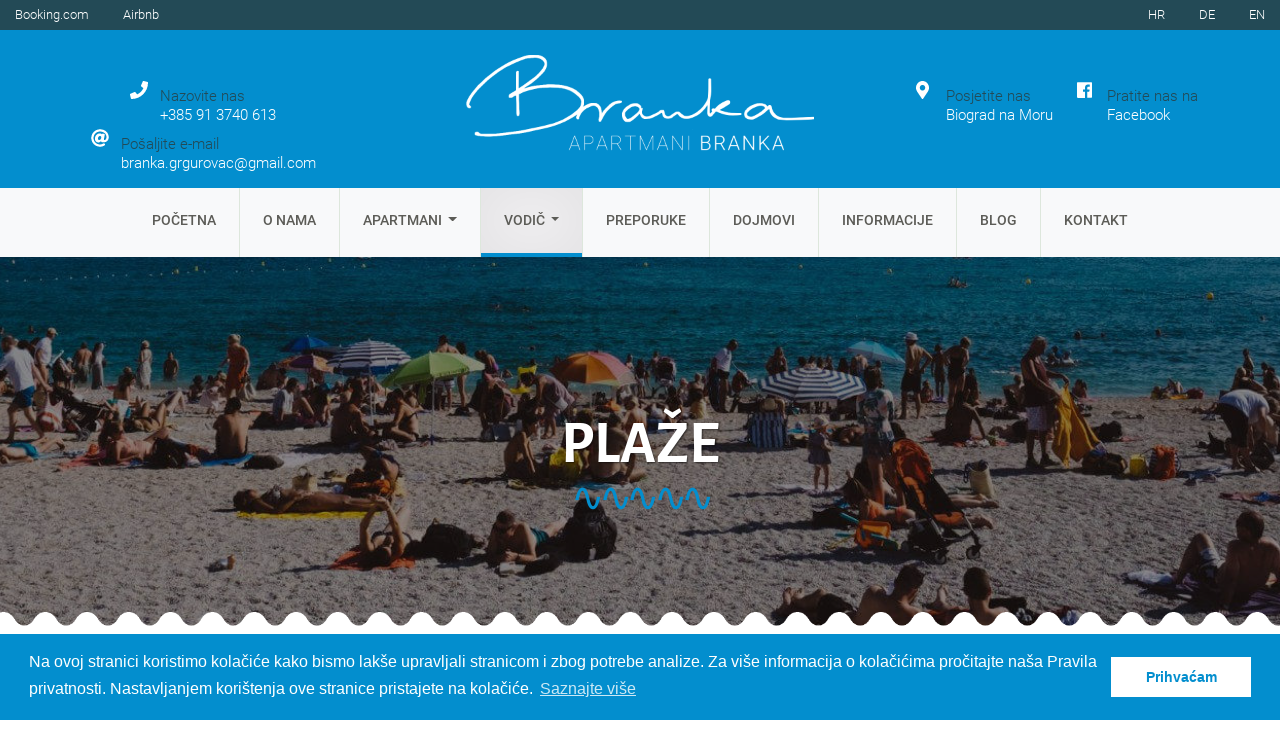

--- FILE ---
content_type: text/html; charset=UTF-8
request_url: https://apartments-branka.com/hr/vodic/plaze
body_size: 29921
content:
<!DOCTYPE html>
<html>
<head>
  <meta charset="utf-8">
  <title>Apartmani Branka - Plaže</title>
  <meta name="description" content="">
  <meta name="title" content="">
  <meta name="author" content="BetaWare">
  <meta name="viewport" content="width=device-width, initial-scale=1.0">
  <meta name="generator" content="BetaWare">
  <base href="https://apartments-branka.com/">
  <link rel="icon" type="image/png" href="https://apartments-branka.com/themes/betaware/assets/images/favicon.png">
  <link href="https://apartments-branka.com/themes/betaware/assets/css/main.css" rel="stylesheet">
    <link rel="stylesheet" type="text/css" href="//cdnjs.cloudflare.com/ajax/libs/cookieconsent2/3.0.3/cookieconsent.min.css" />
	<script src="//cdnjs.cloudflare.com/ajax/libs/cookieconsent2/3.0.3/cookieconsent.min.js"></script>
  <script src="https://apartments-branka.com/themes/betaware/assets/js/cookies.js"></script>
</head>
<body id="page-top" class="page" data-title="" data-lang="hr">
<div class="wrapper">
  <div class="wrapper_inner">
    <!-- Header -->
    <header id="layout-header">
      <header class="site_header">
        <div class="header_inner">
          <div class="header_top">
            <div class="container-fluid">
              <div class="row">
                <div class="col-xl-6 col-lg-6 col-md-6 col-sm-6 col-6 header_top_left">
                  <ul class="list_unstyled">
                    <li>
                      <a href="https://www.booking.com/hotel/hr/apartments-branka-biograd-na-moru.hr.html" rel="nofollow noreferrer" target="_blank">Booking.com</a>
                    </li>
                    <li>
                      <a href="https://hr.airbnb.com/rooms/6877580" rel="nofollow noreferrer" target="_blank">Airbnb</a>
                    </li>
                  </ul>
                </div>
                <div class="col-xl-6 col-lg-6 col-md-6 col-sm-6 col-6 header_top_right">
                  <ul class="list_unstyled">
                  	                    <li>
                      <a href="#" onclick="return false;" data-request="onSwitchLocale" data-request-data="locale: 'hr'">HR</a>
                    </li>
                                        <li>
                      <a href="#" onclick="return false;" data-request="onSwitchLocale" data-request-data="locale: 'de'">DE</a>
                    </li>
                                        <li>
                      <a href="#" onclick="return false;" data-request="onSwitchLocale" data-request-data="locale: 'en'">EN</a>
                    </li>
                                      </ul>
                </div>
              </div>
            </div>
          </div>
          <div class="header_bottom d-none d-xl-block d-lg-block">
            <div class="container-fluid">
              <div class="row">
                <div class="col-xl-4 col-lg-4 col-md-4 col-sm-12 col-12 header_bottom_left">
                  <div class="inner">
                    <div class="icon_with_title">
                      <div class="icon_with_title_inner">
                        <div class="icon_holder">
                          <i class="fas fa-phone"></i>
                        </div>
                        <div class="text_holder">
                          <div class="text_inner">
                            <p class="top">
                              Nazovite nas
                            </p>
                            <p class="bottom"><a href="tel:+385913740613">+385 91 3740 613</a></p>
                          </div>
                        </div>
                      </div>
                    </div>
                    <div class="icon_with_title">
                      <div class="icon_with_title_inner">
                        <div class="icon_holder">
                          <i class="fas fa-at"></i>
                        </div>
                        <div class="text_holder">
                          <div class="text_inner">
                            <p class="top">
                              Pošaljite e-mail
                            </p>
                            <p class="bottom"><a href="mailto:branka.grgurovac@gmail.com">branka.grgurovac@gmail.com</a></p>
                          </div>
                        </div>
                      </div>
                    </div>
                  </div>
                </div>
                <div class="col-xl-4 col-lg-4 col-md-4 col-sm-12 col-12 header_bottom_center">
                    <a href="https://apartments-branka.com" class="logo">
                      <img src="https://apartments-branka.com/themes/betaware/assets/images/logo/logo-light.png" alt="Plaže">
                    </a>
                </div>
                <div class="col-xl-4 col-lg-4 col-md-4 col-sm-12 col-12 header_bottom_right">
                  <div class="inner">
                    <div class="icon_with_title">
                      <div class="icon_with_title_inner">
                        <div class="icon_holder">
                          <i class="fas fa-map-marker-alt"></i>
                        </div>
                        <div class="text_holder">
                          <div class="text_inner">
                            <p class="top">
                             Posjetite nas
                            </p>
                            <p class="bottom"><a href="https://goo.gl/maps/o98UQmbeAPk" rel="nofollow noreferrer" target="_blank">Biograd na Moru</a></p>
                          </div>
                        </div>
                      </div>
                    </div>
                    <div class="icon_with_title">
                      <div class="icon_with_title_inner">
                        <div class="icon_holder">
                          <i class="fab fa-facebook"></i>
                        </div>
                        <div class="text_holder">
                          <div class="text_inner">
                            <p class="top">
                              Pratite nas na
                            </p>
                            <p class="bottom"><a href="https://www.facebook.com/Apartmani-Branka-353161021194/" rel="nofollow noreferrer" target="_blank">Facebook</a></p>
                          </div>
                        </div>
                      </div>
                    </div>
                  </div>
                </div>
              </div>
            </div>
          </div>
        </div>
      </header>    </header>

    <nav class="navbar navbar-expand-lg navbar-light bg-light d-print" role="navigation" data-toggle="sticky-onscroll">
  <a class="navbar-brand d-block d-xl-none d-lg-none" href="https://apartments-branka.com">
    <img src="https://apartments-branka.com/themes/betaware/assets/images/logo/logo-default.png" alt="Plaže">
  </a>
  <button class="navbar-toggler" type="button" data-toggle="collapse" data-target="#navbarmain" aria-controls="navbarmain" aria-expanded="false" aria-label="Toggle navigation">
    <span class="navbar-toggler-icon"></span>
  </button>
  <div class="collapse navbar-collapse" id="navbarmain">
  	<ul class="navbar-nav mx-auto">
        	
    	
    	
        <li 
            class="nav-item  
            "
        >
            <a
                class="nav-link dropdown-item "                
                href="https://apartments-branka.com/hr"
                
            >
           
                Početna
     
            </a>

                    </li>
    
        	
    	
    	
        <li 
            class="nav-item  
            "
        >
            <a
                class="nav-link dropdown-item "                
                href="https://apartments-branka.com/hr/o-nama"
                
            >
           
                O nama
     
            </a>

                    </li>
    
        	
    	
    	
        <li 
            class="nav-item  
            dropdown"
        >
            <a
                class="nav-link dropdown-item dropdown-toggle" role="button" data-toggle="dropdown" aria-haspopup="true" aria-expanded="false"                
                href=""
                
            >
           
                Apartmani
     
            </a>

                       
                <ul class="dropdown-menu">
        	
    	
    	
        <li 
            class="nav-item  
            "
        >
            <a
                class="nav-link dropdown-item "                
                href="https://apartments-branka.com/hr/apartmani"
                
            >
           
                Pregledaj sve
     
            </a>

                    </li>
    
        	
    	
    	
        <li 
            class="nav-item  
            "
        >
            <a
                class="nav-link dropdown-item "                
                href="https://apartments-branka.com/hr/apartmani/apartmani-branka-1"
                
            >
           
                Apartmani Branka 1
     
            </a>

                    </li>
    
        	
    	
    	
        <li 
            class="nav-item  
            "
        >
            <a
                class="nav-link dropdown-item "                
                href="https://apartments-branka.com/hr/apartmani/apartmani-branka-2"
                
            >
           
                Apartmani Branka 2
     
            </a>

                    </li>
    
    </ul>        
                    </li>
    
        	
    	
    	
        <li 
            class="nav-item active 
            dropdown"
        >
            <a
                class="nav-link dropdown-item dropdown-toggle" role="button" data-toggle="dropdown" aria-haspopup="true" aria-expanded="false"                
                href=""
                
            >
           
                Vodič
     
            </a>

                       
                <ul class="dropdown-menu">
        	
    	
    	
        <li 
            class="nav-item  
            "
        >
            <a
                class="nav-link dropdown-item "                
                href="https://apartments-branka.com/hr/vodic"
                
            >
           
                Pregledaj sve
     
            </a>

                    </li>
    
        	
    	
    	
        <li 
            class="nav-item active 
            "
        >
            <a
                class="nav-link dropdown-item "                
                href="https://apartments-branka.com/hr/vodic/plaze"
                
            >
           
                Plaže
     
            </a>

                    </li>
    
        	
    	
    	
        <li 
            class="nav-item  
            "
        >
            <a
                class="nav-link dropdown-item "                
                href="https://apartments-branka.com/hr/vodic/povijest-biograda"
                
            >
           
                Povijest Biograda
     
            </a>

                    </li>
    
        	
    	
    	
        <li 
            class="nav-item  
            "
        >
            <a
                class="nav-link dropdown-item "                
                href="https://apartments-branka.com/hr/vodic/ekskurzije"
                
            >
           
                Ekskurzije
     
            </a>

                    </li>
    
        	
    	
    	
        <li 
            class="nav-item  
            "
        >
            <a
                class="nav-link dropdown-item "                
                href="https://apartments-branka.com/hr/vodic/sport-i-zabava"
                
            >
           
                Sport i zabava
     
            </a>

                    </li>
    
    </ul>        
                    </li>
    
        	
    	
    	
        <li 
            class="nav-item  
            "
        >
            <a
                class="nav-link dropdown-item "                
                href="https://apartments-branka.com/hr/preporuke"
                
            >
           
                Preporuke
     
            </a>

                    </li>
    
        	
    	
    	
        <li 
            class="nav-item  
            "
        >
            <a
                class="nav-link dropdown-item "                
                href="https://apartments-branka.com/hr/dojmovi"
                
            >
           
                Dojmovi
     
            </a>

                    </li>
    
        	
    	
    	
        <li 
            class="nav-item  
            "
        >
            <a
                class="nav-link dropdown-item "                
                href="https://apartments-branka.com/hr/informacije"
                
            >
           
                Informacije
     
            </a>

                    </li>
    
        	
    	
    	
        <li 
            class="nav-item  
            "
        >
            <a
                class="nav-link dropdown-item "                
                href="https://apartments-branka.com/hr/blog"
                
            >
           
                Blog
     
            </a>

                    </li>
    
        	
    	
    	
        <li 
            class="nav-item  
            "
        >
            <a
                class="nav-link dropdown-item "                
                href="https://apartments-branka.com/hr/kontakt"
                
            >
           
                Kontakt
     
            </a>

                    </li>
    
    </ul><!--     <ul class="navbar-nav mx-auto">

  <?php if ($page_title == ''): ?>
    <li class="nav-item active">
  <?php else: ?>
    <li class="nav-item">
  <?php endif; ?>
    <a class="nav-link" href="<?php print $base_url; ?>">Početna</a>
  </li>

  <?php if ($page_title == 'O nama'): ?>
    <li class="nav-item active">
  <?php else: ?>
    <li class="nav-item">
  <?php endif; ?>
    <a class="nav-link" href="<?php print $base_url; ?>o-nama/">O nama</a>
  </li>

  <?php if ($page_title == 'Apartmani'): ?>
    <li class="nav-item dropdown active">
  <?php else: ?>
    <li class="nav-item dropdown">
  <?php endif; ?>
    <a class="nav-link dropdown-toggle" href="#" id="apartmentsDropdown" role="button" data-toggle="dropdown" aria-haspopup="true" aria-expanded="false">
      Apartmani
    </a>
    <div class="dropdown-menu" aria-labelledby="apartmentsDropdown">
      <a class="dropdown-item" href="<?php print $base_url; ?>apartmani/">Pregledaj sve</a>
      <a class="dropdown-item" href="<?php print $base_url; ?>apartmani/apartmani-branka-1/">Apartmani Branka 1</a>
      <a class="dropdown-item" href="<?php print $base_url; ?>apartmani/apartmani-branka-2/">Apartmani Branka 2</a>
    </div>
  </li>

  <?php if ($page_title == 'Vodič'): ?>
    <li class="nav-item dropdown active">
  <?php else: ?>
    <li class="nav-item dropdown">
  <?php endif; ?>
    <a class="nav-link dropdown-toggle" href="#" id="guideDropdown" role="button" data-toggle="dropdown" aria-haspopup="true" aria-expanded="false">
      Vodič
    </a>
    <div class="dropdown-menu" aria-labelledby="guideDropdown">
      <a class="dropdown-item" href="<?php print $base_url; ?>vodic/">Pregledaj sve</a>
      <a class="dropdown-item" href="<?php print $base_url; ?>vodic/plaze/">Plaže</a>
      <a class="dropdown-item" href="<?php print $base_url; ?>vodic/povijest-biograda/">Povijest Biograda</a>
      <a class="dropdown-item" href="<?php print $base_url; ?>vodic/ekskurzije/">Ekskurzije</a>
      <a class="dropdown-item" href="<?php print $base_url; ?>vodic/sport-i-zabava/">Sport i zabava</a>
    </div>
  </li>

  <?php if ($page_title == 'Preporuke'): ?>
    <li class="nav-item active">
  <?php else: ?>
    <li class="nav-item">
  <?php endif; ?>
    <a class="nav-link" href="<?php print $base_url; ?>preporuke/">Preporuke</a>
  </li>

  <?php if ($page_title == 'Dojmovi'): ?>
    <li class="nav-item active">
  <?php else: ?>
    <li class="nav-item">
  <?php endif; ?>
    <a class="nav-link" href="<?php print $base_url; ?>dojmovi/">Dojmovi</a>
  </li>

  <?php if ($page_title == 'Informacije'): ?>
    <li class="nav-item active">
  <?php else: ?>
    <li class="nav-item">
  <?php endif; ?>
    <a class="nav-link" href="<?php print $base_url; ?>informacije/">Informacije</a>
  </li>

  <?php if ($page_title == 'Blog'): ?>
    <li class="nav-item active">
  <?php else: ?>
    <li class="nav-item">
  <?php endif; ?>
    <a class="nav-link" href="<?php print $base_url; ?>blog/">Blog</a>
  </li>

  <?php if ($page_title == 'Kontakt'): ?>
    <li class="nav-item active">
  <?php else: ?>
    <li class="nav-item">
  <?php endif; ?>
    <a class="nav-link" href="<?php print $base_url; ?>kontakt/">Kontakt</a>
  </li>

</ul> -->
  </div>
</nav>
    <!-- Content -->
    <section id="layout-content">
      <div class="guide beaches">
  <div class="page_header banner">
    <div class="page_header_inner">
      <div class="title_holder">
        <div class="title_inner">
          <h1>Plaže</h1>
          <div class="separator centered wavy">∿∿∿∿∿</div>
        </div>
      </div>
    </div>
  </div>
  <section class="page_section">
    <div class="container">
      <div class="row">
        <div class="col-xl-12 col-lg-12 col-md-12 col-sm-12 col-12 text-justify">
          <h2>Plaža Dražica</h2>
          <div class="separator wavy">∿∿∿∿∿</div>
          <p>Plaža Dražica nalazi se na jugoistočnoj strani grada i okružena je gustom borovom šumom. Plaža je šljunčana
            i kamenita te ima uređene platoe i šetnicu. Tu se nalaze nrojni restorani i kafići, suvenirnice, trgovine i
            svi ostali potrebni sadržaji. Na plaži su dostupni razni zabavni sadržaji, kao što su najam skutera,
            pedalina i čamaca te razni vodeni sportovi. Na samoj se plaži nalazi i veliki tobogan. Plaža je opremljena
            kabinama za presvlačenje, tuševima, ležaljkama i suncobranima.</p>
          <p><strong>Udaljenost objekta od plaže:&nbsp;</strong>100 m (Apartmani Branka 1), 10 min hoda (Apartmani
            Branka 2)</p>
        </div>
      </div>
      <div class="row lightbox_gallery">
        <div class="col-xl-3 col-lg-3 col-md-3 col-sm-6 col-6"><a data-lightbox="lightobxGallery1"
                                                                  href="themes/betaware/assets/images/guide/drazica-01.jpg"><img
                src="themes/betaware/assets/images/guide/drazica-01.jpg"
                alt="Plaža Dražica - 01" class="fr-fic fr-dii"></a></div>
        <div class="col-xl-3 col-lg-3 col-md-3 col-sm-6 col-6"><a data-lightbox="lightobxGallery1"
                                                                  href="themes/betaware/assets/images/guide/drazica-02.jpg"><img
                src="themes/betaware/assets/images/guide/drazica-02.jpg"
                alt="Plaža Dražica - 02" class="fr-fic fr-dii"></a></div>
        <div class="col-xl-3 col-lg-3 col-md-3 col-sm-6 col-6"><a data-lightbox="lightobxGallery1"
                                                                  href="themes/betaware/assets/images/guide/drazica-03.jpg"><img
                src="themes/betaware/assets/images/guide/drazica-03.jpg"
                alt="Plaža Dražica - 03" class="fr-fic fr-dii"></a></div>
        <div class="col-xl-3 col-lg-3 col-md-3 col-sm-6 col-6"><a data-lightbox="lightobxGallery1"
                                                                  href="themes/betaware/assets/images/guide/drazica-04.jpg"><img
                src="themes/betaware/assets/images/guide/drazica-04.jpg"
                alt="Plaža Dražica - 04" class="fr-fic fr-dii"></a></div>
      </div>
      <div class="row">
        <div class="col-xl-12 col-lg-12 col-md-12 col-sm-12 col-12 text-justify">
          <h2>Plaža Soline</h2>
          <div class="separator wavy">∿∿∿∿∿</div>
          <p>Plaža Soline nalazi se na jugoistočnoj strani grada i okružena je gustom borovom šumom. Plaža je pješčana
            te ima uređene platoe i šetnicu. Tu se nalaze nrojni restorani i kafići, suvenirnice, trgovine i svi ostali
            potrebni sadržaji. Na plaži su dostupni razni zabavni sadržaji, kao što su najam skutera, pedalina i čamaca
            te razni vodeni sportovi. Na samoj se plaži nalazi i veliki tobogan. Plaža je opremljena kabinama za
            presvlačenje, tuševima, ležaljkama i suncobranima.</p>
          <p><strong>Udaljenost objekta od plaže:&nbsp;</strong>200 m (Apartmani Branka 1), 15 min hoda (Apartmani
            Branka 2)</p>
        </div>
      </div>
      <div class="row lightbox_gallery">
        <div class="col-xl-3 col-lg-3 col-md-3 col-sm-6 col-6"><a data-lightbox="lightobxGallery2"
                                                                  href="themes/betaware/assets/images/guide/soline-01.jpg"><img
                src="themes/betaware/assets/images/guide/soline-01.jpg"
                alt="Plaža Soline - 01" class="fr-fic fr-dii"></a></div>
        <div class="col-xl-3 col-lg-3 col-md-3 col-sm-6 col-6"><a data-lightbox="lightobxGallery2"
                                                                  href="themes/betaware/assets/images/guide/soline-02.jpg"><img
                src="themes/betaware/assets/images/guide/soline-02.jpg"
                alt="Plaža Soline - 02" class="fr-fic fr-dii"></a></div>
        <div class="col-xl-3 col-lg-3 col-md-3 col-sm-6 col-6"><a data-lightbox="lightobxGallery2"
                                                                  href="themes/betaware/assets/images/guide/soline-03.jpg"><img
                src="themes/betaware/assets/images/guide/soline-03.jpg"
                alt="Plaža Soline - 03" class="fr-fic fr-dii"></a></div>
        <div class="col-xl-3 col-lg-3 col-md-3 col-sm-6 col-6"><a data-lightbox="lightobxGallery2"
                                                                  href="themes/betaware/assets/images/guide/soline-04.jpg"><img
                src="themes/betaware/assets/images/guide/soline-04.jpg"
                alt="Plaža Soline - 04" class="fr-fic fr-dii"></a></div>
      </div>
      <div class="row">
        <div class="col-xl-12 col-lg-12 col-md-12 col-sm-12 col-12 text-justify">
          <h2>Plaža Bošana</h2>
          <div class="separator wavy">∿∿∿∿∿</div>
          <p>Plaža Bošana nalazi se u sjevero-zapadnom dijelu grada. Plaža je šljunčana sa sitnim kamenjem i prostrana,
            s postupnim prilazom u more. Tu se nalazi restoran, kafić i fast food. Na plaži su dostupni razni zabavni
            sadržaji, kao što su teren za odbojku i dječje igralište. Na plaži Bošana nema hlada pa Vam preporučamo da
            ponesete adekvatnu zaštitu od sunca.</p>
          <p><strong>Udaljenost objekta od plaže:&nbsp;</strong>10 min hoda (Apartmani Branka 1), 150 m (Apartmani
            Branka 2)</p>
        </div>
      </div>
      <div class="row lightbox_gallery">
        <div class="col-xl-3 col-lg-3 col-md-3 col-sm-6 col-6"><a data-lightbox="lightobxGallery3"
                                                                  href="themes/betaware/assets/images/guide/bosana-01.jpg"><img
                src="themes/betaware/assets/images/guide/bosana-01.jpg"
                alt="Plaža Bošana - 01" class="fr-fic fr-dii"></a></div>
        <div class="col-xl-3 col-lg-3 col-md-3 col-sm-6 col-6"><a data-lightbox="lightobxGallery3"
                                                                  href="themes/betaware/assets/images/guide/bosana-02.jpg"><img
                src="themes/betaware/assets/images/guide/bosana-02.jpg"
                alt="Plaža Bošana - 02" class="fr-fic fr-dii"></a></div>
        <div class="col-xl-3 col-lg-3 col-md-3 col-sm-6 col-6"><a data-lightbox="lightobxGallery3"
                                                                  href="themes/betaware/assets/images/guide/bosana-03.jpg"><img
                src="themes/betaware/assets/images/guide/bosana-03.jpg"
                alt="Plaža Bošana - 03" class="fr-fic fr-dii"></a></div>
        <div class="col-xl-3 col-lg-3 col-md-3 col-sm-6 col-6"><a data-lightbox="lightobxGallery3"
                                                                  href="themes/betaware/assets/images/guide/bosana-04.jpg"><img
                src="themes/betaware/assets/images/guide/bosana-04.jpg"
                alt="Plaža Bošana - 04" class="fr-fic fr-dii"></a></div>
      </div>
    </div>
  </section>
</div>    </section>

    <section class="page_section parallax call_to_action">
  <div class="container">
    <div class="row">
      <div class="col text-center">
        <h2 class="color_white">Rezervirajte termin odmah!</h2>
<div class="separator white centered mb wavy">∿∿∿∿∿</div>
<p class="color_white">Ako tražite mjesto za idealan godišnji odmor, Apartmani Branka najbolje su rješenje za Vas.
  Apartmani su uredni, udobni, dobro opremljeni i nalaze se u blizini centra Biograda i nekoliko predivnih plaža. Svojim
  smo gostima uvijek na raspolaganju kako bismo im osigurali savršen i nezaboravan boravak u našim apartmanima i kako bi
  se što više opustili i uživali u svim čarima Biograda.</p>
<div class="empty_space"></div>        <a href="https://apartments-branka.com/hr/upit-za-rezervaciju" class="btn btn-default">Pošaljite upit <i
              class="fas fa-arrow-right"></i></a>
      </div>
    </div>
  </div>
</section>
    <!-- Footer -->
    <footer id="layout-footer">
      <footer class="page_footer">
        <div class="footer_top">
          <div class="container">
              <div class="row">
                <div class="col-xl-4 col-lg-4 col-md-4 col-sm-12 col-12 footer_top_col_one">
                  <h5>Kontaktni podaci</h5>
                  <ul class="list_icon">
                    <li>
                      <i class="fas fa-map-marker-alt"></i> Blaža Jurišića 8a, 23 210, Biograd na Moru, Hrvatska
                    </li>
                    <li>
                      <i class="fas fa-envelope"></i> branka.grgurovac@gmail.com
                    </li>
                    <li>
                      <i class="fas fa-phone"></i> +385 23 384 782
                    </li>
                    <li>
                      <i class="fas fa-mobile"></i> +385 91 3740 613
                    </li>
                  </ul>
                </div>
                <div class="col-xl-4 col-lg-4 col-md-4 col-sm-12 col-12 footer_top_col_two">
                  <h5>Navigacija</h5>
                  <ul class="list_circle">
                    <li>
                      <a href="https://apartments-branka.com/hr/apartmani">Apartmani</a>
                    </li>
                    <li>
                      <a href="https://apartments-branka.com/hr/vodic">Vodič</a>
                    </li>
                    <li>
                      <a href="https://apartments-branka.com/hr/preporuke">Preporuke</a>
                    </li>
                    <li>
                      <a href="https://apartments-branka.com/hr/blog">Blog</a>
                    </li>
                  </ul>
                </div>
                <div class="col-xl-4 col-lg-4 col-md-4 col-sm-12 col-12 footer_top_col_three">
                  <h5>Važne stranice</h5>
                  <ul class="list_circle">
                    <li>
                      <a href="https://apartments-branka.com/hr/upit-za-rezervaciju">Upit za rezervaciju</a>
                    </li>
                    <li>
                      <a href="https://apartments-branka.com/hr/uvjeti-poslovanja">Uvjeti poslovanja</a>
                    </li>
                    <li>
                      <a href="https://apartments-branka.com/hr/pravila-i-privatnost">Pravila privatnosti</a>
                    </li>
                    <li>
                      <a href="https://apartments-branka.com/hr/kontakt">Kontakt</a>
                    </li>
                  </ul>
                </div>
              </div>
          </div>
        </div>
        <div class="footer_bottom">
          <div class="container">
            <div class="row">
              <div class="col">
                  <p class="copy">2018 &copy; Apartments Branka. Sva prava pridržana.</p>
              </div>
            </div>
          </div>
        </div>
      </footer>    </footer>

    <!-- Scroll to Top -->
    <a href="#page-top" class="btn btn-primary btn_square scrollToTop" style="display: none;"><i
          class="fas fa-arrow-up"></i></a>

    <!-- Scripts -->
    <script src="https://apartments-branka.com/themes/betaware/assets/vendor/jquery/jquery.min.js"></script>
    <script src="https://apartments-branka.com/themes/betaware/assets/vendor/jquery/jquery.easing.min.js"></script>
    <script src="https://apartments-branka.com/themes/betaware/assets/vendor/bootstrap/js/bootstrap.bundle.js"></script>
    <script src="https://apartments-branka.com/themes/betaware/assets/vendor/font-awesome/svg-with-js/js/fontawesome-all.min.js"></script>
    <script src="https://apartments-branka.com/themes/betaware/assets/vendor/aos/dist/aos.js"></script>
    <script src="https://apartments-branka.com/themes/betaware/assets/vendor/lightbox/lightbox.js"></script>
    <script src="https://apartments-branka.com/themes/betaware/assets/js/custom.js"></script>
    <script src="/modules/system/assets/js/framework.js"></script>
<script src="/modules/system/assets/js/framework.extras.js"></script>
<link rel="stylesheet" property="stylesheet" href="/modules/system/assets/css/framework.extras.css">
      </div>
</div>
</body>
</html>

--- FILE ---
content_type: text/css
request_url: https://apartments-branka.com/themes/betaware/assets/css/main.css
body_size: 60565
content:
/* MAIN SCSS FILE */
@import url(../vendor/bootstrap/css/bootstrap.min.css);
@import url(../vendor/font-awesome/svg-with-js/css/fa-svg-with-js.css);
/* line 5, ../../../../../Ruby22/lib/ruby/gems/2.2.0/gems/compass-core-1.0.3/stylesheets/compass/reset/_utilities.scss */
html, body, div, span, applet, object, iframe,
h1, h2, h3, h4, h5, h6, p, blockquote, pre,
a, abbr, acronym, address, big, cite, code,
del, dfn, em, img, ins, kbd, q, s, samp,
small, strike, strong, sub, sup, tt, var,
b, u, i, center,
dl, dt, dd, ol, ul, li,
fieldset, form, label, legend,
table, caption, tbody, tfoot, thead, tr, th, td,
article, aside, canvas, details, embed,
figure, figcaption, footer, header, hgroup,
menu, nav, output, ruby, section, summary,
time, mark, audio, video {
  margin: 0;
  padding: 0;
  border: 0;
  font: inherit;
  font-size: 100%;
  vertical-align: baseline;
}

/* line 22, ../../../../../Ruby22/lib/ruby/gems/2.2.0/gems/compass-core-1.0.3/stylesheets/compass/reset/_utilities.scss */
html {
  line-height: 1;
}

/* line 24, ../../../../../Ruby22/lib/ruby/gems/2.2.0/gems/compass-core-1.0.3/stylesheets/compass/reset/_utilities.scss */
ol, ul {
  list-style: none;
}

/* line 26, ../../../../../Ruby22/lib/ruby/gems/2.2.0/gems/compass-core-1.0.3/stylesheets/compass/reset/_utilities.scss */
table {
  border-collapse: collapse;
  border-spacing: 0;
}

/* line 28, ../../../../../Ruby22/lib/ruby/gems/2.2.0/gems/compass-core-1.0.3/stylesheets/compass/reset/_utilities.scss */
caption, th, td {
  text-align: left;
  font-weight: normal;
  vertical-align: middle;
}

/* line 30, ../../../../../Ruby22/lib/ruby/gems/2.2.0/gems/compass-core-1.0.3/stylesheets/compass/reset/_utilities.scss */
q, blockquote {
  quotes: none;
}
/* line 103, ../../../../../Ruby22/lib/ruby/gems/2.2.0/gems/compass-core-1.0.3/stylesheets/compass/reset/_utilities.scss */
q:before, q:after, blockquote:before, blockquote:after {
  content: "";
  content: none;
}

/* line 32, ../../../../../Ruby22/lib/ruby/gems/2.2.0/gems/compass-core-1.0.3/stylesheets/compass/reset/_utilities.scss */
a img {
  border: none;
}

/* line 116, ../../../../../Ruby22/lib/ruby/gems/2.2.0/gems/compass-core-1.0.3/stylesheets/compass/reset/_utilities.scss */
article, aside, details, figcaption, figure, footer, header, hgroup, main, menu, nav, section, summary {
  display: block;
}

/* JS LIGHTOBX PLUGIN */
/* Preload images */
/* line 5, ../lib/lightbox/lightbox.scss */
body:after {
  content: url(../vendor/lightbox/images/close.png) url(../vendor/lightbox/images/loading.gif) url(../vendor/lightbox/images/prev.png) url(../vendor/lightbox/images/next.png);
  display: none;
}

/* line 10, ../lib/lightbox/lightbox.scss */
body.lb-disable-scrolling {
  overflow: hidden;
}

/* line 14, ../lib/lightbox/lightbox.scss */
.lightboxOverlay {
  position: absolute;
  top: 0;
  left: 0;
  z-index: 9999;
  background-color: black;
  filter: progid:DXImageTransform.Microsoft.Alpha(Opacity=80);
  opacity: 0.8;
  display: none;
}

/* line 25, ../lib/lightbox/lightbox.scss */
.lightbox {
  position: absolute;
  left: 0;
  width: 100%;
  z-index: 10000;
  text-align: center;
  line-height: 0;
  font-weight: normal;
}

/* line 35, ../lib/lightbox/lightbox.scss */
.lightbox .lb-image {
  display: block;
  height: auto;
  max-width: inherit;
  border-radius: 3px;
  -webkit-border-radius: 3px;
  -moz-border-radius: 3px;
}

/* line 44, ../lib/lightbox/lightbox.scss */
.lightbox a img {
  border: none;
}

/* line 48, ../lib/lightbox/lightbox.scss */
.lb-outerContainer {
  position: relative;
  background-color: white;
  *zoom: 1;
  width: 250px;
  height: 250px;
  margin: 0 auto;
  border-radius: 4px;
  -webkit-border-radius: 4px;
  -moz-border-radius: 4px;
}

/* line 60, ../lib/lightbox/lightbox.scss */
.lb-outerContainer:after {
  content: "";
  display: table;
  clear: both;
}

/* line 66, ../lib/lightbox/lightbox.scss */
.lb-container {
  padding: 4px;
}

/* line 70, ../lib/lightbox/lightbox.scss */
.lb-loader {
  position: absolute;
  top: 43%;
  left: 0;
  height: 25%;
  width: 100%;
  text-align: center;
  line-height: 0;
}

/* line 80, ../lib/lightbox/lightbox.scss */
.lb-cancel {
  display: block;
  width: 32px;
  height: 32px;
  margin: 0 auto;
  background: url(../vendor/lightbox/images/loading.gif) no-repeat;
}

/* line 88, ../lib/lightbox/lightbox.scss */
.lb-nav {
  position: absolute;
  top: 0;
  left: 0;
  height: 100%;
  width: 100%;
  z-index: 10;
}

/* line 97, ../lib/lightbox/lightbox.scss */
.lb-container > .nav {
  left: 0;
}

/* line 101, ../lib/lightbox/lightbox.scss */
.lb-nav a {
  outline: none;
  /*background-image: url('[data-uri]');*/
}

/* line 106, ../lib/lightbox/lightbox.scss */
.lb-prev, .lb-next {
  height: 100%;
  cursor: pointer;
  display: block;
}

/* line 112, ../lib/lightbox/lightbox.scss */
.lb-nav a.lb-prev {
  width: 34%;
  left: 0;
  float: left;
  background: url(../vendor/lightbox/images/prev.png) left 48% no-repeat;
  filter: progid:DXImageTransform.Microsoft.Alpha(Opacity=0);
  opacity: 0;
  -webkit-transition: opacity 0.6s;
  -moz-transition: opacity 0.6s;
  -o-transition: opacity 0.6s;
  transition: opacity 0.6s;
}

/* line 125, ../lib/lightbox/lightbox.scss */
.lb-nav a.lb-prev:hover {
  filter: progid:DXImageTransform.Microsoft.Alpha(Opacity=100);
  opacity: 1;
}

/* line 130, ../lib/lightbox/lightbox.scss */
.lb-nav a.lb-next {
  width: 64%;
  right: 0;
  float: right;
  background: url(../vendor/lightbox/images/next.png) right 48% no-repeat;
  filter: progid:DXImageTransform.Microsoft.Alpha(Opacity=0);
  opacity: 0;
  -webkit-transition: opacity 0.6s;
  -moz-transition: opacity 0.6s;
  -o-transition: opacity 0.6s;
  transition: opacity 0.6s;
}

/* line 143, ../lib/lightbox/lightbox.scss */
.lb-nav a.lb-next:hover {
  filter: progid:DXImageTransform.Microsoft.Alpha(Opacity=100);
  opacity: 1;
}

/* line 148, ../lib/lightbox/lightbox.scss */
.lb-dataContainer {
  margin: 0 auto;
  padding-top: 5px;
  *zoom: 1;
  width: 100%;
  -moz-border-radius-bottomleft: 4px;
  -webkit-border-bottom-left-radius: 4px;
  border-bottom-left-radius: 4px;
  -moz-border-radius-bottomright: 4px;
  -webkit-border-bottom-right-radius: 4px;
  border-bottom-right-radius: 4px;
}

/* line 161, ../lib/lightbox/lightbox.scss */
.lb-dataContainer:after {
  content: "";
  display: table;
  clear: both;
}

/* line 167, ../lib/lightbox/lightbox.scss */
.lb-data {
  padding: 0 4px;
  color: #ccc;
}

/* line 172, ../lib/lightbox/lightbox.scss */
.lb-data .lb-details {
  width: 85%;
  float: left;
  text-align: left;
  line-height: 1.1em;
}

/* line 179, ../lib/lightbox/lightbox.scss */
.lb-data .lb-caption {
  font-size: 13px;
  font-weight: bold;
  line-height: 1em;
}

/* line 185, ../lib/lightbox/lightbox.scss */
.lb-data .lb-number {
  display: block;
  clear: left;
  padding-bottom: 1em;
  font-size: 12px;
  color: #999999;
}

/* line 193, ../lib/lightbox/lightbox.scss */
.lb-data .lb-close {
  display: block;
  float: right;
  width: 30px;
  height: 30px;
  background: url(../vendor/lightbox/images/close.png) top right no-repeat;
  text-align: right;
  outline: none;
  filter: progid:DXImageTransform.Microsoft.Alpha(Opacity=70);
  opacity: 0.7;
  -webkit-transition: opacity 0.2s;
  -moz-transition: opacity 0.2s;
  -o-transition: opacity 0.2s;
  transition: opacity 0.2s;
}

/* line 209, ../lib/lightbox/lightbox.scss */
.lb-data .lb-close:hover {
  cursor: pointer;
  filter: progid:DXImageTransform.Microsoft.Alpha(Opacity=100);
  opacity: 1;
}

/* VARIABLES */
/* -------------------------------------------------------------------------------- */
/* -------------------------------------------------------------------------------- */
/* -------------------------------------------------------------------------------- */
/* -------------------------------------------------------------------------------- */
/* NMIXINS */
/* COLORS */
/* -------------------------------------------------------------------------------- */
/* -------------------------------------------------------------------------------- */
/*
  Box shadow
   $horizontal_offset - The horizontal offset of the shadow. A positive value puts the shadow on the right side of the box, a negative value puts the shadow on the left side of the box.
   $vertical_offset - The vertical offset of the shadow. A positive value puts the shadow below the box, a negative value puts the shadow above the box.
   $blur - The blur radius. The higher the number, the more blurred the shadow will be.
   $spread - The spread radius. A positive value increases the size of the shadow, a negative value decreases the size of the shadow.
   $color - The color of the shadow. The default value is the text color.
   inset - Optional. Changes the shadow from an outer shadow (outset) to an inner shadow.
*/
/* FONTS */
/* -------------------------------------------------------------------------------- */
@font-face {
  font-family: AlegreyaSansSC;
  src: url(../fonts/alegreya-sans-sc/AlegreyaSansSC-Thin.ttf);
  font-weight: 100;
  font-style: normal;
}
@font-face {
  font-family: AlegreyaSansSC;
  src: url(../fonts/alegreya-sans-sc/AlegreyaSansSC-ThinItalic.ttf);
  font-weight: 100;
  font-style: italic;
}
@font-face {
  font-family: AlegreyaSansSC;
  src: url(../fonts/alegreya-sans-sc/AlegreyaSansSC-Light.ttf);
  font-weight: 300;
  font-style: normal;
}
@font-face {
  font-family: AlegreyaSansSC;
  src: url(../fonts/alegreya-sans-sc/AlegreyaSansSC-LightItalic.ttf);
  font-weight: 300;
  font-style: italic;
}
@font-face {
  font-family: AlegreyaSansSC;
  src: url(../fonts/alegreya-sans-sc/AlegreyaSansSC-Regular.ttf);
  font-weight: 400;
  font-style: normal;
}
@font-face {
  font-family: AlegreyaSansSC;
  src: url(../fonts/alegreya-sans-sc/AlegreyaSansSC-Italic.ttf);
  font-weight: 400;
  font-style: italic;
}
@font-face {
  font-family: AlegreyaSansSC;
  src: url(../fonts/alegreya-sans-sc/AlegreyaSansSC-Medium.ttf);
  font-weight: 500;
  font-style: normal;
}
@font-face {
  font-family: AlegreyaSansSC;
  src: url(../fonts/alegreya-sans-sc/AlegreyaSansSC-MediumItalic.ttf);
  font-weight: 500;
  font-style: italic;
}
@font-face {
  font-family: AlegreyaSansSC;
  src: url(../fonts/alegreya-sans-sc/AlegreyaSansSC-Bold.ttf);
  font-weight: 700;
  font-style: normal;
}
@font-face {
  font-family: AlegreyaSansSC;
  src: url(../fonts/alegreya-sans-sc/AlegreyaSansSC-BoldItalic.ttf);
  font-weight: 700;
  font-style: italic;
}
@font-face {
  font-family: AlegreyaSansSC;
  src: url(../fonts/alegreya-sans-sc/AlegreyaSansSC-ExtraBold.ttf);
  font-weight: 800;
  font-style: normal;
}
@font-face {
  font-family: AlegreyaSansSC;
  src: url(../fonts/alegreya-sans-sc/AlegreyaSansSC-ExtraBoldItalic.ttf);
  font-weight: 800;
  font-style: italic;
}
@font-face {
  font-family: AlegreyaSansSC;
  src: url(../fonts/alegreya-sans-sc/AlegreyaSansSC-Black.ttf);
  font-weight: 900;
  font-style: normal;
}
@font-face {
  font-family: AlegreyaSansSC;
  src: url(../fonts/alegreya-sans-sc/AlegreyaSansSC-BlackItalic.ttf);
  font-weight: 900;
  font-style: italic;
}
/* -------------------------------------------------------------------------------- */
@font-face {
  font-family: Roboto;
  src: url(../fonts/roboto/Roboto-Thin.ttf);
  font-weight: 100;
  font-style: normal;
}
@font-face {
  font-family: AlegreyaSansSC;
  src: url(../fonts/roboto/Roboto-ThinItalic.ttf);
  font-weight: 100;
  font-style: italic;
}
@font-face {
  font-family: Roboto;
  src: url(../fonts/roboto/Roboto-Light.ttf);
  font-weight: 300;
  font-style: normal;
}
@font-face {
  font-family: AlegreyaSansSC;
  src: url(../fonts/roboto/Roboto-LightItalic.ttf);
  font-weight: 300;
  font-style: italic;
}
@font-face {
  font-family: Roboto;
  src: url(../fonts/roboto/Roboto-Regular.ttf);
  font-weight: 400;
  font-style: normal;
}
@font-face {
  font-family: AlegreyaSansSC;
  src: url(../fonts/roboto/Roboto-Italic.ttf);
  font-weight: 400;
  font-style: italic;
}
@font-face {
  font-family: Roboto;
  src: url(../fonts/roboto/Roboto-Medium.ttf);
  font-weight: 500;
  font-style: normal;
}
@font-face {
  font-family: AlegreyaSansSC;
  src: url(../fonts/roboto/Roboto-MediumItalic.ttf);
  font-weight: 500;
  font-style: italic;
}
@font-face {
  font-family: Roboto;
  src: url(../fonts/roboto/Roboto-Bold.ttf);
  font-weight: 700;
  font-style: normal;
}
@font-face {
  font-family: AlegreyaSansSC;
  src: url(../fonts/roboto/Roboto-BoldItalic.ttf);
  font-weight: 700;
  font-style: italic;
}
@font-face {
  font-family: Roboto;
  src: url(../fonts/roboto/Roboto-Black.ttf);
  font-weight: 900;
  font-style: normal;
}
@font-face {
  font-family: AlegreyaSansSC;
  src: url(../fonts/roboto/Roboto-BlackItalic.ttf);
  font-weight: 900;
  font-style: italic;
}
/* TYPOHRAPHY */
/* -------------------------------------------------------------------------------- */
/* line 12, ../sass/partials/typography.scss */
body {
  color: #5C5C57;
  font-family: Roboto, "Helvetica Neue", Helvetica, Verdana, Arial, sans-serif;
  font-size: 16px;
  font-weight: 400;
  font-style: normal;
  letter-spacing: 0;
  line-height: 25.88854px;
}

/* -------------------------------------------------------------------------------- */
/* line 26, ../sass/partials/typography.scss */
h1, h2, h3, h4, h5, h6 {
  color: #100F16;
  font-style: normal;
  font-weight: 400;
  text-transform: none;
  position: relative;
}

/* line 34, ../sass/partials/typography.scss */
h1, h5 {
  font-family: AlegreyaSansSC, "Times New Roman", Georgia, cursive;
}

/* line 38, ../sass/partials/typography.scss */
h2, h3, h4, h6 {
  font-family: Roboto, "Helvetica Neue", Helvetica, Verdana, Arial, sans-serif;
}

/* line 42, ../sass/partials/typography.scss */
h1, h2, h5 {
  text-transform: uppercase;
}

/* line 46, ../sass/partials/typography.scss */
h1, h2, h3 {
  font-weight: 700;
}

/* line 50, ../sass/partials/typography.scss */
h4, h6 {
  font-weight: 500;
}

/* line 54, ../sass/partials/typography.scss */
h1 {
  font-size: 60px;
  line-height: 97.08204px;
}

/* line 59, ../sass/partials/typography.scss */
h2 {
  font-size: 30px;
  line-height: 48.54102px;
}

/* line 64, ../sass/partials/typography.scss */
h3 {
  font-size: 22px;
  line-height: 35.59675px;
}

/* line 69, ../sass/partials/typography.scss */
h4 {
  font-size: 18px;
  line-height: 29.12461px;
}

/* line 74, ../sass/partials/typography.scss */
h5 {
  font-size: 18px;
  line-height: 29.12461px;
}

/* line 80, ../sass/partials/typography.scss */
h6 {
  font-size: 16px;
  line-height: 25.88854px;
  margin-top: 25px;
}

/* -------------------------------------------------------------------------------- */
/* line 90, ../sass/partials/typography.scss */
a {
  color: #038ECE;
  text-decoration: none;
}
/* line 94, ../sass/partials/typography.scss */
a:active, a:focus, a:hover {
  color: #EDC562;
  text-decoration: none;
  transition-property: color;
  -webkit-transition-property: color;
  -moz-transition-property: color;
  -o-transition-property: color;
  transition-duration: 0.35s;
  -webkit-transition-duration: 0.35s;
  -moz-transition-duration: 0.35s;
  -o-transition-duration: 0.35s;
  transition-timing-function: ease-in-out;
  -webkit-transition-timing-function: ease-in-out;
  -moz-transition-timing-function: ease-in-out;
  -o-transition-timing-function: ease-in-out;
}

/* -------------------------------------------------------------------------------- */
/* line 106, ../sass/partials/typography.scss */
ol, ul {
  font-weight: 300;
  text-align: left;
  list-style: initial;
  list-style-position: inside;
}
/* line 114, ../sass/partials/typography.scss */
ol li a, ul li a {
  color: #5C5C57;
}

/* line 122, ../sass/partials/typography.scss */
.list_circle {
  margin: 0;
  padding: 0;
  list-style-position: inside;
  list-style-type: none;
}
/* line 128, ../sass/partials/typography.scss */
.list_circle li {
  margin: 0 0 15px 0;
  padding: 0 0 0 15px;
  position: relative;
}
/* line 133, ../sass/partials/typography.scss */
.list_circle li::before {
  content: '';
  width: 8px;
  height: 8px;
  background-color: #038ECE;
  border-radius: 100%;
  -webkit-border-radius: 100%;
  -moz-border-radius: 100%;
  display: block;
  position: absolute;
  top: 9px;
  left: 0;
}

/* line 151, ../sass/partials/typography.scss */
.list_circle_number {
  margin: 0;
  padding: 0;
  display: block;
  counter-reset: li;
  list-style-type: none;
}
/* line 158, ../sass/partials/typography.scss */
.list_circle_number li {
  margin: 0;
  padding: 0 0 20px 35px;
  position: relative;
}
/* line 163, ../sass/partials/typography.scss */
.list_circle_number li::before {
  content: counter(li,decimal-leading-zero);
  counter-increment: li;
  width: 25px;
  height: 25px;
  color: #FFF;
  background-color: #038ECE;
  border-radius: 100%;
  -webkit-border-radius: 100%;
  -moz-border-radius: 100%;
  font-size: 9.88854px;
  font-weight: 500;
  text-align: center;
  line-height: 25px;
  padding: 0;
  display: inline-block;
  position: absolute;
  top: 0;
  left: 0;
}

/* line 186, ../sass/partials/typography.scss */
.list_number {
  margin: 0;
  padding: 0;
  display: block;
  counter-reset: li;
  list-style-type: none;
}
/* line 193, ../sass/partials/typography.scss */
.list_number li {
  margin: 0;
  padding: 0 0 20px 35px;
  position: relative;
}
/* line 198, ../sass/partials/typography.scss */
.list_number li::before {
  content: counter(li,decimal-leading-zero);
  counter-increment: li;
  width: 25px;
  height: 25px;
  color: inherit;
  background-color: transparent;
  font-size: inherit;
  font-weight: inherit;
  text-align: left;
  line-height: inherit;
  padding: 0;
  display: inline-block;
  position: absolute;
  top: 0;
  left: 0;
}

/* line 220, ../sass/partials/typography.scss */
.list_icon {
  padding-left: 0;
  list-style: none;
}
/* line 224, ../sass/partials/typography.scss */
.list_icon li {
  margin-bottom: 15px;
}
/* line 227, ../sass/partials/typography.scss */
.list_icon li i, .list_icon li svg {
  color: #038ECE;
  margin-right: 5px;
}

/* line 236, ../sass/partials/typography.scss */
.list_unstyled {
  padding-left: 0;
  list-style: none;
}
/* line 240, ../sass/partials/typography.scss */
.list_unstyled li {
  display: inline-block;
}

/* -------------------------------------------------------------------------------- */
/* line 250, ../sass/partials/typography.scss */
p {
  font-weight: 300;
  margin-bottom: 15px;
}

/* -------------------------------------------------------------------------------- */
/* line 259, ../sass/partials/typography.scss */
strong {
  font-weight: 700;
}

/* -------------------------------------------------------------------------------- */
@media screen and (max-width: 992px) {
  /* line 269, ../sass/partials/typography.scss */
  h1 {
    font-size: 45px;
    line-height: 72.81153px;
  }
}
@media screen and (max-width: 768px) {
  /* line 278, ../sass/partials/typography.scss */
  h1 {
    font-size: 40px;
    line-height: 64.72136px;
  }
}
/* BUTTONS */
/* -------------------------------------------------------------------------------- */
/* line 11, ../sass/partials/buttons.scss */
button:focus {
  outline: none;
}

/* -------------------------------------------------------------------------------- */
/* line 19, ../sass/partials/buttons.scss */
.btn {
  color: inherit;
  background-color: transparent;
  background-image: none;
  border: 2px solid transparent;
  border-radius: 0;
  -webkit-border-radius: 0;
  -moz-border-radius: 0;
  box-shadow: none;
  -webkit-box-shadow: none;
  -moz-box-shadow: none;
  font-size: 16px;
  font-weight: 500;
  text-align: center;
  text-transform: uppercase;
  letter-spacing: 1px;
  padding: 15px 48.54102px;
  display: inline-block;
  vertical-align: middle;
  position: relative;
  overflow: hidden;
  white-space: nowrap;
  touch-action: manipulation;
  -ms-touch-action: manipulation;
  user-select: none;
  -webkit-user-select: none;
  -moz-user-select: none;
  -ms-user-select: none;
}

/* line 46, ../sass/partials/buttons.scss */
.btn.active, .btn:active, .btn.focus, .btn:focus, .btn:hover {
  box-shadow: none;
  -webkit-box-shadow: none;
  -moz-box-shadow: none;
  outline: none;
  transition-property: all;
  -webkit-transition-property: all;
  -moz-transition-property: all;
  -o-transition-property: all;
  transition-duration: 0.35s;
  -webkit-transition-duration: 0.35s;
  -moz-transition-duration: 0.35s;
  -o-transition-duration: 0.35s;
  transition-timing-function: ease-in-out;
  -webkit-transition-timing-function: ease-in-out;
  -moz-transition-timing-function: ease-in-out;
  -o-transition-timing-function: ease-in-out;
}

/* -------------------------------------------------------------------------------- */
/* line 56, ../sass/partials/buttons.scss */
.btn-primary {
  color: #FFF;
  background-color: #038ECE;
  border-color: #038ECE;
}

/* line 62, ../sass/partials/buttons.scss */
.btn-primary.active, .btn-primary:active, .btn-primary.focus, .btn-primary:focus, .btn-primary:hover, .btn-primary.active.focus, .btn-primary.active:focus, .btn-primary.active:hover, .btn-primary:active.focus, .btn-primary:active:focus, .btn-primary:active:hover, .btn-primary:not(:disabled):not(.disabled).active, .btn-primary:not(:disabled):not(.disabled):active, .show > .btn-primary.dropdown-toggle {
  color: #FFF;
  background-color: #EDC562;
  border-color: #EDC562;
}

/* line 68, ../sass/partials/buttons.scss */
.btn-primary:not(:disabled):not(.disabled).active:focus, .btn-primary:not(:disabled):not(.disabled):active:focus, .show > .btn-primary.dropdown-toggle:focus {
  box-shadow: none;
  -webkit-box-shadow: none;
  -moz-box-shadow: none;
}

/* -------------------------------------------------------------------------------- */
/* line 76, ../sass/partials/buttons.scss */
.btn-default {
  color: #FFF;
  background-color: transparent;
  border-color: #FFF;
}

/* line 82, ../sass/partials/buttons.scss */
.btn-default.active, .btn-default:active, .btn-default.focus, .btn-default:focus, .btn-default:hover, .btn-default.active.focus, .btn-default.active:focus, .btn-default.active:hover, .btn-default:active.focus, .btn-default:active:focus, .btn-default:active:hover {
  color: #100F16;
  background-color: transparent;
  border-color: #100F16;
}

/* -------------------------------------------------------------------------------- */
/* line 92, ../sass/partials/buttons.scss */
.btn_square {
  width: 60px;
  height: 60px;
  line-height: 56px;
  padding: 0;
}

/* -------------------------------------------------------------------------------- */
@media screen and (max-width: 768px) {
  /* line 105, ../sass/partials/buttons.scss */
  .btn {
    padding: 10px 16.18034px;
  }
}
/* GENERAL */
/* -------------------------------------------------------------------------------- */
/* line 11, ../sass/partials/general.scss */
html, body {
  width: 100%;
  height: auto;
  margin: 0;
  overflow: auto;
}

/* line 18, ../sass/partials/general.scss */
body {
  position: relative;
  -webkit-font-smoothing: antialiased;
}
/* line 22, ../sass/partials/general.scss */
body .wrapper {
  z-index: 1000;
  position: relative;
  left: 0;
}
/* line 27, ../sass/partials/general.scss */
body .wrapper .wrapper_inner {
  width: 100%;
  overflow: hidden;
}
/* line 34, ../sass/partials/general.scss */
body .content {
  z-index: 90;
  position: relative;
}
/* line 39, ../sass/partials/general.scss */
body .col_5 {
  width: 20%;
  display: block;
  float: left;
  position: relative;
}

@media screen and (max-width: 768px) {
  /* line 52, ../sass/partials/general.scss */
  body .col_5 {
    width: 33.33%;
  }
}
/* -------------------------------------------------------------------------------- */
/* line 64, ../sass/partials/general.scss */
.bg_whitish {
  background-color: #F0EFF1;
}

/* line 68, ../sass/partials/general.scss */
.color_primary {
  color: #038ECE !important;
}

/* line 72, ../sass/partials/general.scss */
.color_white {
  color: #FFF !important;
}

/* -------------------------------------------------------------------------------- */
@media (min-width: 1300px) {
  /* line 82, ../sass/partials/general.scss */
  .container {
    max-width: 1300px;
  }
}
@media (min-width: 1400px) {
  /* line 90, ../sass/partials/general.scss */
  .container {
    max-width: 1400px;
  }
}
/* -------------------------------------------------------------------------------- */
/* line 100, ../sass/partials/general.scss */
.page_section {
  background: #FFF;
  /*background-attachment: scroll;
  background-image: url(../img/bg/pattern-flowers-retro.png);
  background-position: center;
  background-repeat: repeat;
  background-size: cover;*/
  padding: 100px 0;
  position: relative;
}
/* line 110, ../sass/partials/general.scss */
.page_section.bg_whitish {
  background: #F0EFF1;
  background-image: none;
}

@media screen and (max-width: 992px) {
  /* line 119, ../sass/partials/general.scss */
  .page_section {
    padding: 61.8034px 0;
  }
}
/* -------------------------------------------------------------------------------- */
/* line 129, ../sass/partials/general.scss */
.parallax {
  background: #038ECE;
  background-attachment: fixed;
  background-image: url(../images/bg/parallax-default.jpg);
  background-position: 50% 0;
  background-repeat: no-repeat;
  background-size: cover;
  padding: 50px 0;
  position: relative;
  overflow: hidden;
}
/* line 140, ../sass/partials/general.scss */
.parallax::before {
  content: "";
  width: 100%;
  height: 100%;
  background-color: #038ECE;
  background-image: linear-gradient(-45deg, #038ECE, #234A56);
  background-image: -webkit-linear-gradient(-45deg, #038ECE, #234A56);
  background-image: -moz-linear-gradient(-45deg, #038ECE 0%, #234A56 100%);
  background-image: -ms-linear-gradient(-45deg, #038ECE, #234A56);
  background-repeat: no-repeat;
  background-size: cover;
  -webkit-background-size: cover;
  -moz-background-size: cover;
  -o-background-size: cover;
  position: absolute;
  top: 0;
  left: 0;
  opacity: 0.85;
}

/* -------------------------------------------------------------------------------- */
/* line 157, ../sass/partials/general.scss */
.padding_off {
  padding: 0;
}

/* -------------------------------------------------------------------------------- */
/* line 165, ../sass/partials/general.scss */
:focus {
  outline: none;
}

/* -------------------------------------------------------------------------------- */
/* line 173, ../sass/partials/general.scss */
::-webkit-scrollbar {
  width: 10px;
  display: none;
}

/* line 178, ../sass/partials/general.scss */
::-webkit-scrollbar-track {
  border-radius: 0;
  -webkit-border-radius: 0;
  -moz-border-radius: 0;
  -webkit-box-shadow: none;
}

/* line 183, ../sass/partials/general.scss */
::-webkit-scrollbar-thumb {
  background: #234A56;
  border-radius: 0;
  -webkit-border-radius: 0;
  -moz-border-radius: 0;
}

/* line 188, ../sass/partials/general.scss */
::-webkit-scrollbar-thumb:window-inactive {
  background: #038ECE;
}

/* -------------------------------------------------------------------------------- */
/* line 196, ../sass/partials/general.scss */
::selection {
  color: #FFF;
  background: #EDC562;
}

/* line 201, ../sass/partials/general.scss */
::-moz-selection {
  color: #FFF;
  background: #EDC562;
}

/* line 206, ../sass/partials/general.scss */
img::selection {
  background: 0 0;
}

/* line 210, ../sass/partials/general.scss */
img::-moz-selection {
  background: 0 0;
}

/* ELEMENTS */
/* -------------------------------------------------------------------------------- */
/* line 11, ../sass/partials/elements.scss */
.center_both {
  position: relative;
}
/* line 14, ../sass/partials/elements.scss */
.center_both .inner {
  position: absolute;
  top: 50%;
  left: 50%;
  transform: translate(-50%, -50%);
  -webkit-transform: translate(-50%, -50%);
  -moz-transform: translate(-50%, -50%);
  -ms-transform: translate(-50%, -50%);
  -o-transform: translate(-50%, -50%);
}

/* line 23, ../sass/partials/elements.scss */
.center_horizontal {
  position: relative;
}
/* line 26, ../sass/partials/elements.scss */
.center_horizontal .inner {
  position: absolute;
  top: 0;
  left: 50%;
  transform: translate(0, -50%);
  -webkit-transform: translate(0, -50%);
  -moz-transform: translate(0, -50%);
  -ms-transform: translate(0, -50%);
  -o-transform: translate(0, -50%);
}

/* line 35, ../sass/partials/elements.scss */
.center_vertical {
  position: relative;
}
/* line 38, ../sass/partials/elements.scss */
.center_vertical .inner {
  position: absolute;
  top: 50%;
  left: 0;
  transform: translate(-50%, 0);
  -webkit-transform: translate(-50%, 0);
  -moz-transform: translate(-50%, 0);
  -ms-transform: translate(-50%, 0);
  -o-transform: translate(-50%, 0);
}

/* -------------------------------------------------------------------------------- */
/* line 51, ../sass/partials/elements.scss */
.empty_space {
  height: 50px;
}
/* line 54, ../sass/partials/elements.scss */
.empty_space.sm {
  height: 25px;
}

/* -------------------------------------------------------------------------------- */
/* line 66, ../sass/partials/elements.scss */
.featured_posts .post_box {
  border: 1px solid #DDE7DC;
}
/* line 70, ../sass/partials/elements.scss */
.featured_posts .post_image_holder {
  width: 100%;
  position: relative;
  overflow: hidden;
}
/* line 79, ../sass/partials/elements.scss */
.featured_posts .post_image_holder a .image img {
  width: 100%;
  vertical-align: middle;
}
/* line 84, ../sass/partials/elements.scss */
.featured_posts .post_image_holder a .image::before {
  content: "";
  width: 100%;
  height: 100%;
  background-color: #038ECE;
  position: absolute;
  top: 0;
  left: 0;
  opacity: 0;
}
/* line 97, ../sass/partials/elements.scss */
.featured_posts .post_image_holder a .icon {
  color: #FFF;
  position: absolute;
  top: 50%;
  left: 50%;
  transform: translate(-50%, -50%);
  -webkit-transform: translate(-50%, -50%);
  -moz-transform: translate(-50%, -50%);
  -ms-transform: translate(-50%, -50%);
  -o-transform: translate(-50%, -50%);
  opacity: 0;
}
/* line 110, ../sass/partials/elements.scss */
.featured_posts .post_image_holder a:hover .image::before {
  opacity: 0.55;
  transition-property: opacity;
  -webkit-transition-property: opacity;
  -moz-transition-property: opacity;
  -o-transition-property: opacity;
  transition-duration: 0.35s;
  -webkit-transition-duration: 0.35s;
  -moz-transition-duration: 0.35s;
  -o-transition-duration: 0.35s;
  transition-timing-function: ease-in-out;
  -webkit-transition-timing-function: ease-in-out;
  -moz-transition-timing-function: ease-in-out;
  -o-transition-timing-function: ease-in-out;
}
/* line 117, ../sass/partials/elements.scss */
.featured_posts .post_image_holder a:hover .icon {
  opacity: 1;
  transition-property: opacity;
  -webkit-transition-property: opacity;
  -moz-transition-property: opacity;
  -o-transition-property: opacity;
  transition-duration: 0.35s;
  -webkit-transition-duration: 0.35s;
  -moz-transition-duration: 0.35s;
  -o-transition-duration: 0.35s;
  transition-timing-function: ease-in-out;
  -webkit-transition-timing-function: ease-in-out;
  -moz-transition-timing-function: ease-in-out;
  -o-transition-timing-function: ease-in-out;
}
/* line 126, ../sass/partials/elements.scss */
.featured_posts .post_image_holder .post_meta {
  width: auto;
  color: #FFF;
  background-color: #038ECE;
  font-size: 13px;
  text-align: center;
  text-transform: uppercase;
  line-height: 13px;
  padding: 10px 15px;
  float: left;
  position: absolute;
  top: 0;
  left: 0;
}
/* line 143, ../sass/partials/elements.scss */
.featured_posts .post_content {
  width: 100%;
  background-color: #FFF;
  text-align: right;
  padding: 15px;
}
/* line 149, ../sass/partials/elements.scss */
.featured_posts .post_content .post_title {
  text-align: left;
}
/* line 153, ../sass/partials/elements.scss */
.featured_posts .post_content .post_title a {
  color: #100F16;
}
/* line 156, ../sass/partials/elements.scss */
.featured_posts .post_content .post_title a:hover {
  color: #EDC562;
}
/* line 162, ../sass/partials/elements.scss */
.featured_posts .post_content .post_excerpt {
  text-align: justify;
  margin: 15px 0 25px 0;
}

/* -------------------------------------------------------------------------------- */
/* line 175, ../sass/partials/elements.scss */
.form-control {
  width: 100%;
  color: #5C5C57;
  background-color: #FFF;
  border: 2px solid #DDE7DC;
  border-radius: 0;
  -webkit-border-radius: 0;
  -moz-border-radius: 0;
  box-shadow: none;
  -webkit-box-shadow: none;
  -moz-box-shadow: none;
  outline: 0;
}

/* line 185, ../sass/partials/elements.scss */
.form-control:active, .form-control.active, .form-control:focus {
  color: #100F16;
  border-color: #038ECE;
  box-shadow: none;
  -webkit-box-shadow: none;
  -moz-box-shadow: none;
  outline: 0;
  transition-property: all;
  -webkit-transition-property: all;
  -moz-transition-property: all;
  -o-transition-property: all;
  transition-duration: 0.35s;
  -webkit-transition-duration: 0.35s;
  -moz-transition-duration: 0.35s;
  -o-transition-duration: 0.35s;
  transition-timing-function: ease-in-out;
  -webkit-transition-timing-function: ease-in-out;
  -moz-transition-timing-function: ease-in-out;
  -o-transition-timing-function: ease-in-out;
}

/* line 193, ../sass/partials/elements.scss */
textarea {
  height: 200px !important;
  overflow-y: hidden;
  resize: none;
}

/* line 201, ../sass/partials/elements.scss */
form .error, form .success {
  color: #FFF;
  text-align: center;
  margin-bottom: 10px;
  padding: 10px;
  display: none;
}
/* line 209, ../sass/partials/elements.scss */
form .error {
  background-color: #EDC562;
}
/* line 213, ../sass/partials/elements.scss */
form .success {
  background-color: #234A56;
}

/* -------------------------------------------------------------------------------- */
/* line 225, ../sass/partials/elements.scss */
.google_map iframe {
  width: 100%;
}

/* -------------------------------------------------------------------------------- */
/* line 235, ../sass/partials/elements.scss */
.hover_box {
  text-align: center;
  position: relative;
}
/* line 239, ../sass/partials/elements.scss */
.hover_box img {
  width: 100%;
}
/* line 243, ../sass/partials/elements.scss */
.hover_box .hover {
  width: 100%;
  height: 100%;
  position: absolute;
  opacity: 0;
}
/* line 249, ../sass/partials/elements.scss */
.hover_box .hover .inner {
  width: 100%;
  height: 100%;
}
/* line 256, ../sass/partials/elements.scss */
.hover_box .hover.off {
  background-color: rgba(0, 0, 0, 0.55);
  opacity: 1;
}

/* line 263, ../sass/partials/elements.scss */
.hover_box:hover .hover {
  opacity: 1;
  transition-property: all;
  -webkit-transition-property: all;
  -moz-transition-property: all;
  -o-transition-property: all;
  transition-duration: 0.4s;
  -webkit-transition-duration: 0.4s;
  -moz-transition-duration: 0.4s;
  -o-transition-duration: 0.4s;
  transition-timing-function: ease;
  -webkit-transition-timing-function: ease;
  -moz-transition-timing-function: ease;
  -o-transition-timing-function: ease;
}

/* line 269, ../sass/partials/elements.scss */
.hover_box:hover span {
  display: none;
  transition-property: all;
  -webkit-transition-property: all;
  -moz-transition-property: all;
  -o-transition-property: all;
  transition-duration: 0.4s;
  -webkit-transition-duration: 0.4s;
  -moz-transition-duration: 0.4s;
  -o-transition-duration: 0.4s;
  transition-timing-function: ease;
  -webkit-transition-timing-function: ease;
  -moz-transition-timing-function: ease;
  -o-transition-timing-function: ease;
}

/* -------------------------------------------------------------------------------- */
/* line 280, ../sass/partials/elements.scss */
.image_holder img {
  width: 100%;
  max-width: 100%;
  height: auto;
  margin: 0 auto;
}

/* -------------------------------------------------------------------------------- */
/* line 293, ../sass/partials/elements.scss */
.info_card {
  border-radius: 0;
  -webkit-border-radius: 0;
  -moz-border-radius: 0;
  margin: 15px 0;
}
/* line 297, ../sass/partials/elements.scss */
.info_card .image_holder {
  position: relative;
}
/* line 302, ../sass/partials/elements.scss */
.info_card .image_holder .image.overlay::before {
  content: '';
  width: 100%;
  height: 100%;
  background-color: #038ECE;
  position: absolute;
  top: 0;
  left: 0;
  opacity: 0;
}
/* line 313, ../sass/partials/elements.scss */
.info_card .image_holder .image img {
  width: 100%;
  vertical-align: middle;
}
/* line 320, ../sass/partials/elements.scss */
.info_card .image_holder .icon {
  width: 100%;
  color: #FFF;
  text-align: center;
  position: absolute;
  top: 50%;
  left: 0;
  transform: translate(0, -50%);
  -webkit-transform: translate(0, -50%);
  -moz-transform: translate(0, -50%);
  -ms-transform: translate(0, -50%);
  -o-transform: translate(0, -50%);
  opacity: 0;
}
/* line 331, ../sass/partials/elements.scss */
.info_card .image_holder a:hover .overlay::before {
  opacity: 0.55;
  transition-property: opacity;
  -webkit-transition-property: opacity;
  -moz-transition-property: opacity;
  -o-transition-property: opacity;
  transition-duration: 0.35s;
  -webkit-transition-duration: 0.35s;
  -moz-transition-duration: 0.35s;
  -o-transition-duration: 0.35s;
  transition-timing-function: ease-in-out;
  -webkit-transition-timing-function: ease-in-out;
  -moz-transition-timing-function: ease-in-out;
  -o-transition-timing-function: ease-in-out;
}
/* line 336, ../sass/partials/elements.scss */
.info_card .image_holder a:hover .icon {
  opacity: 1;
  transition-property: opacity;
  -webkit-transition-property: opacity;
  -moz-transition-property: opacity;
  -o-transition-property: opacity;
  transition-duration: 0.35s;
  -webkit-transition-duration: 0.35s;
  -moz-transition-duration: 0.35s;
  -o-transition-duration: 0.35s;
  transition-timing-function: ease-in-out;
  -webkit-transition-timing-function: ease-in-out;
  -moz-transition-timing-function: ease-in-out;
  -o-transition-timing-function: ease-in-out;
}
/* line 343, ../sass/partials/elements.scss */
.info_card .text_holder {
  text-align: right;
  border: 1px solid #DDE7DC;
  background-color: #FFF;
  padding: 25px;
}
/* line 349, ../sass/partials/elements.scss */
.info_card .text_holder h3 {
  text-align: left;
  margin-bottom: 0;
}
/* line 354, ../sass/partials/elements.scss */
.info_card .text_holder p {
  text-align: justify;
  margin: 25px 0 30px 0;
}

@media screen and (max-width: 768px) {
  /* line 365, ../sass/partials/elements.scss */
  .info_card {
    margin-bottom: 30px;
  }
}
/* -------------------------------------------------------------------------------- */
/* line 375, ../sass/partials/elements.scss */
.icon_with_title {
  margin-right: 20px;
  display: inline-block;
}
/* line 379, ../sass/partials/elements.scss */
.icon_with_title .icon_with_title_inner {
  display: block;
  position: relative;
}
/* line 384, ../sass/partials/elements.scss */
.icon_with_title .icon_holder {
  text-align: center;gal
  padding-top: 14px;
  float: left;
  display: inline-block;
  z-index: 2;
  position: relative;
}
/* line 392, ../sass/partials/elements.scss */
.icon_with_title .icon_holder i, .icon_with_title .icon_holder svg {
  font-size: 1.2em;
}
/* line 398, ../sass/partials/elements.scss */
.icon_with_title .text_holder {
  padding: 0 0 0 30px;
  position: relative;
}
/* line 402, ../sass/partials/elements.scss */
.icon_with_title .text_holder .text_inner {
  padding: 1px 0 0;
}
/* line 405, ../sass/partials/elements.scss */
.icon_with_title .text_holder .text_inner .top, .icon_with_title .text_holder .text_inner .bottom {
  text-align: left;
  margin: 0;
}
/* line 410, ../sass/partials/elements.scss */
.icon_with_title .text_holder .text_inner .top {
  color: #234A56;
  margin: 3px 0 -6px 0;
}

/* -------------------------------------------------------------------------------- */
/* line 425, ../sass/partials/elements.scss */
.lightbox_gallery {
  margin-top: 50px;
  margin-bottom: 50px;
}
/* line 429, ../sass/partials/elements.scss */
.lightbox_gallery a {
  margin: 15px auto;
  display: block;
  position: relative;
}
/* line 435, ../sass/partials/elements.scss */
.lightbox_gallery a::before {
  content: "";
  width: 100%;
  height: 100%;
  background-color: #038ECE;
  position: absolute;
  top: 0;
  right: 0;
  bottom: 0;
  left: 0;
  opacity: 0;
}
.lightbox_gallery .col-6 a {
    max-height: 214px;
    overflow: hidden;
}
/* line 448, ../sass/partials/elements.scss */
.lightbox_gallery a:hover::before {
  opacity: 0.55;
  transition-property: opacity;
  -webkit-transition-property: opacity;
  -moz-transition-property: opacity;
  -o-transition-property: opacity;
  transition-duration: 0.35s;
  -webkit-transition-duration: 0.35s;
  -moz-transition-duration: 0.35s;
  -o-transition-duration: 0.35s;
  transition-timing-function: ease-in-out;
  -webkit-transition-timing-function: ease-in-out;
  -moz-transition-timing-function: ease-in-out;
  -o-transition-timing-function: ease-in-out;
}
/* line 453, ../sass/partials/elements.scss */
.lightbox_gallery img {
  width: 100%;
  max-width: 100%;
  vertical-align: middle;
}
/* line 460, ../sass/partials/elements.scss */
.lightbox_gallery:last-child {
  margin-bottom: 0;
}

/* -------------------------------------------------------------------------------- */
/* line 470, ../sass/partials/elements.scss */
.scrollToTop {
  display: none;
  z-index: 9999;
  position: fixed;
  right: 25px;
  bottom: 25px;
}
/* line 477, ../sass/partials/elements.scss */
.scrollToTop i, .scrollToTop svg {
  color: #FFF;
  position: absolute;
  top: 50%;
  left: 50%;
  transform: translate(-50%, -50%);
  -webkit-transform: translate(-50%, -50%);
  -moz-transform: translate(-50%, -50%);
  -ms-transform: translate(-50%, -50%);
  -o-transform: translate(-50%, -50%);
}

/* line 488, ../sass/partials/elements.scss */
.scrollToTop:active i, .scrollToTop:active svg, .scrollToTop:focus i, .scrollToTop:focus svg, .scrollToTop:hover i, .scrollToTop:hover svg {
  color: #FFF;
  transition-property: color;
  -webkit-transition-property: color;
  -moz-transition-property: color;
  -o-transition-property: color;
  transition-duration: 0.35s;
  -webkit-transition-duration: 0.35s;
  -moz-transition-duration: 0.35s;
  -o-transition-duration: 0.35s;
  transition-timing-function: ease-in-out;
  -webkit-transition-timing-function: ease-in-out;
  -moz-transition-timing-function: ease-in-out;
  -o-transition-timing-function: ease-in-out;
}

/* -------------------------------------------------------------------------------- */
/* line 498, ../sass/partials/elements.scss */
.separator {
  width: 100px;
  min-height: 1px;
}
/* line 502, ../sass/partials/elements.scss */
.separator.centered {
  margin: 0 auto;
}
/* line 506, ../sass/partials/elements.scss */
.separator.mb {
  margin-bottom: 50px;
}
/* line 510, ../sass/partials/elements.scss */
.separator.mb_sm {
  margin-bottom: 25px;
}
/* line 514, ../sass/partials/elements.scss */
.separator.shadow {
  text-shadow: 1px 1px 2px rgba(0, 0, 0, 0.55);
}
/* line 518, ../sass/partials/elements.scss */
.separator.wavy {
  width: auto;
  color: #038ECE;
  font-size: 40px;
  letter-spacing: -6.5px;
  margin-top: -10px;
  display: inline-block;
}
/* line 527, ../sass/partials/elements.scss */
.separator.white {
  color: #FFF;
}

/* -------------------------------------------------------------------------------- */
/* line 537, ../sass/partials/elements.scss */
.service_box {
  text-align: center;
}
/* line 540, ../sass/partials/elements.scss */
.service_box i, .service_box svg {
  color: #FFF;
}
/* line 546, ../sass/partials/elements.scss */
.service_box .fa-layers i:first-child, .service_box .fa-layers svg:first-child {
  color: #038ECE;
}
/* line 550, ../sass/partials/elements.scss */
.service_box .fa-layers .fa-inverse {
  color: #FFF;
}
/* line 556, ../sass/partials/elements.scss */
.service_box h3 {
  margin: 20px 0;
}
/* line 560, ../sass/partials/elements.scss */
.service_box p {
  margin-bottom: 30px;
}
/* line 566, ../sass/partials/elements.scss */
.service_box.dark i, .service_box.dark svg {
  color: #038ECE;
}
/* line 570, ../sass/partials/elements.scss */
.service_box.dark h3 {
  color: #100F16;
}
/* line 574, ../sass/partials/elements.scss */
.service_box.dark p {
  color: #5C5C57;
}

@media screen and (max-width: 992px) {
  /* line 584, ../sass/partials/elements.scss */
  .service_box {
    margin: 30px 0;
  }
}
/* -------------------------------------------------------------------------------- */
/* line 594, ../sass/partials/elements.scss */
table {
  width: 100%;
  max-width: 100%;
  background-color: transparent;
  border: 1px solid #DDE7DC;
  border-collapse: collapse;
  border-spacing: 0;
  margin-bottom: 50px;
}

/* line 604, ../sass/partials/elements.scss */
table th, table td {
  border: 1px solid #DDE7DC;
  text-align: inherit;
  padding: 0.75rem;
  vertical-align: middle;
}

/* line 611, ../sass/partials/elements.scss */
table th {
  color: #FFF;
  background-color: #038ECE;
  border-bottom: 1px solid #DDE7DC;
  font-weight: 700;
}

/* -------------------------------------------------------------------------------- */
/* line 622, ../sass/partials/elements.scss */
.testimonial {
  background-color: #FFF;
  margin: 15px 0;
  position: relative;
}
/* line 627, ../sass/partials/elements.scss */
.testimonial .testimonial_icon {
  position: absolute;
  top: 0;
  left: 0;
}
/* line 633, ../sass/partials/elements.scss */
.testimonial .testimonial_content {
  text-align: justify;
  padding: 60px;
}
/* line 637, ../sass/partials/elements.scss */
.testimonial .testimonial_content .author {
  margin-bottom: 0;
}

/* NAVIGATION */
/* -------------------------------------------------------------------------------- */
/* line 11, ../sass/partials/header.scss */
.header_top, .header_bottom {
  width: 100%;
  color: #FFF;
  display: block;
}

/* line 17, ../sass/partials/header.scss */
.header_top {
  height: 30px;
  background-color: #234A56;
}
/* line 21, ../sass/partials/header.scss */
.header_top .header_top_right, .header_top .header_top_right ul {
  text-align: right;
}
/* line 25, ../sass/partials/header.scss */
.header_top .header_top_left {
  text-align: left;
}
/* line 29, ../sass/partials/header.scss */
.header_top li {
  font-size: 13px;
  line-height: 30px;
  padding: 0 15px;
}
/* line 34, ../sass/partials/header.scss */
.header_top li:first-child {
  padding-left: 0;
}
/* line 38, ../sass/partials/header.scss */
.header_top li:last-child {
  padding-right: 0;
}
/* line 42, ../sass/partials/header.scss */
.header_top li i, .header_top li svg {
  margin-right: 5px;
}
/* line 46, ../sass/partials/header.scss */
.header_top li a {
  color: #FFF;
}
/* line 49, ../sass/partials/header.scss */
.header_top li a:active, .header_top li a:focus, .header_top li a:hover {
  color: #EDC562;
  transition-property: all;
  -webkit-transition-property: all;
  -moz-transition-property: all;
  -o-transition-property: all;
  transition-duration: 0.35s;
  -webkit-transition-duration: 0.35s;
  -moz-transition-duration: 0.35s;
  -o-transition-duration: 0.35s;
  transition-timing-function: ease-in-out;
  -webkit-transition-timing-function: ease-in-out;
  -moz-transition-timing-function: ease-in-out;
  -o-transition-timing-function: ease-in-out;
}

/* line 60, ../sass/partials/header.scss */
.header_bottom {
  font-size: 15px;
  background-color: #038ECE;
}
/* line 64, ../sass/partials/header.scss */
.header_bottom .header_bottom_left, .header_bottom .header_bottom_center, .header_bottom .header_bottom_right {
  text-align: center;
}
/* line 67, ../sass/partials/header.scss */
.header_bottom .header_bottom_left .inner, .header_bottom .header_bottom_center .inner, .header_bottom .header_bottom_right .inner {
  margin-top: 50px;
}
/* line 71, ../sass/partials/header.scss */
.header_bottom .header_bottom_left a, .header_bottom .header_bottom_center a, .header_bottom .header_bottom_right a {
  color: #FFF;
}
/* line 79, ../sass/partials/header.scss */
.header_bottom .header_bottom_center .logo {
  border-bottom: none;
}
/* line 82, ../sass/partials/header.scss */
.header_bottom .header_bottom_center .logo img {
  height: 100px;
  margin: 25px auto;
}

@media screen and (max-width: 1184px) {
  /* line 99, ../sass/partials/header.scss */
  .header_bottom .header_bottom_left .inner, .header_bottom .header_bottom_center .inner, .header_bottom .header_bottom_right .inner {
    margin-top: 25px;
  }
  /* line 105, ../sass/partials/header.scss */
  .header_bottom .icon_with_title {
    margin-left: 20px;
  }
  /* line 108, ../sass/partials/header.scss */
  .header_bottom .icon_with_title:first-child {
    margin-bottom: 15px;
  }
}
@media screen and (max-width: 992px) {
  /* line 123, ../sass/partials/header.scss */
  .header_bottom .header_bottom_center .logo img {
    height: 60px;
  }
}
@media screen and (max-width: 768px) {
  /* line 135, ../sass/partials/header.scss */
  .header_top li {
    font-size: 12px;
    padding: 0 5px;
  }
}
@media screen and (max-width: 576px) {
  /* line 146, ../sass/partials/header.scss */
  .header_top .header_top_left, .header_top .header_top_right {
    width: 50% !important;
  }
}
@media screen and (max-width: 440px) {
  /* line 157, ../sass/partials/header.scss */
  .header_top .header_top_left {
    width: 60% !important;
  }
  /* line 161, ../sass/partials/header.scss */
  .header_top .header_top_right {
    width: 40% !important;
  }
}
@media screen and (max-width: 360px) {
  /* line 173, ../sass/partials/header.scss */
  .header_top .header_top_left {
    width: 65% !important;
  }
  /* line 177, ../sass/partials/header.scss */
  .header_top .header_top_right {
    width: 35% !important;
  }
}
@media screen and (max-width: 320px) {
  /* line 189, ../sass/partials/header.scss */
  .header_top .header_top_left {
    display: none;
  }
  /* line 193, ../sass/partials/header.scss */
  .header_top .header_top_right {
    width: 100% !important;
    text-align: center;
  }
}
/* -------------------------------------------------------------------------------- */
/* line 206, ../sass/partials/header.scss */
.navbar {
  padding: 0;
}
/* line 211, ../sass/partials/header.scss */
.navbar .navbar-nav li {
  border-right: 1px solid #DDE7DC;
}
/* line 214, ../sass/partials/header.scss */
.navbar .navbar-nav li:last-child {
  border-right: 0;
}
/* line 218, ../sass/partials/header.scss */
.navbar .navbar-nav li a {
  color: #5C5C57 !important;
  border-bottom: 4px solid transparent;
  font-size: 14px;
  font-weight: 500;
  text-transform: uppercase;
  padding: 20px 23px !important;
}
/* line 229, ../sass/partials/header.scss */
.navbar .navbar-nav li a:active, .navbar .navbar-nav li a:focus, .navbar .navbar-nav li a:hover, .navbar .navbar-nav .active a {
  color: #038ECE;
  background-color: #F0EFF1;
  border-bottom-color: #038ECE;
  box-shadow: 0px 0px 50px 5px rgba(0, 0, 0, 0.05) inset;
  -webkit-box-shadow: 0px 0px 50px 5px rgba(0, 0, 0, 0.05) inset;
  -moz-box-shadow: 0px 0px 50px 5px rgba(0, 0, 0, 0.05) inset;
  transition-property: all;
  -webkit-transition-property: all;
  -moz-transition-property: all;
  -o-transition-property: all;
  transition-duration: 0.35s;
  -webkit-transition-duration: 0.35s;
  -moz-transition-duration: 0.35s;
  -o-transition-duration: 0.35s;
  transition-timing-function: ease-in-out;
  -webkit-transition-timing-function: ease-in-out;
  -moz-transition-timing-function: ease-in-out;
  -o-transition-timing-function: ease-in-out;
}
/* line 239, ../sass/partials/header.scss */
.navbar .dropdown-menu {
  border-radius: 0;
  -webkit-border-radius: 0;
  -moz-border-radius: 0;
  margin: 0;
  padding: 0;
}
/* line 244, ../sass/partials/header.scss */
.navbar .dropdown-menu .dropdown-item {
  background-color: #FFF !important;
  border-bottom: 1px solid #DDE7DC !important;
  box-shadow: none;
  -webkit-box-shadow: none;
  -moz-box-shadow: none;
  padding: 15px 10px !important;
}
/* line 250, ../sass/partials/header.scss */
.navbar .dropdown-menu .dropdown-item:active, .navbar .dropdown-menu .dropdown-item:focus, .navbar .dropdown-menu .dropdown-item:hover {
  background-color: #F0EFF1 !important;
  border-bottom-color: #DDE7DC !important;
}
/* line 255, ../sass/partials/header.scss */
.navbar .dropdown-menu .dropdown-item:last-child {
  border-bottom: none;
}

/* line 265, ../sass/partials/header.scss */
.navbar-brand {
  border: none;
  margin: 0;
  padding: 5px 15px;
}
/* line 270, ../sass/partials/header.scss */
.navbar-brand img {
  height: 50px;
}

/* line 276, ../sass/partials/header.scss */
.navbar-toggler {
  background-color: #038ECE;
  border-radius: 0;
  -webkit-border-radius: 0;
  -moz-border-radius: 0;
  margin-right: 15px;
}

/* line 282, ../sass/partials/header.scss */
.navbar-toggler-icon {
  background-image: url("data:image/svg+xml;charset=utf8,%3Csvg viewBox='0 0 30 30' xmlns='http://www.w3.org/2000/svg'%3E%3Cpath stroke='#FFF' stroke-width='2' stroke-linecap='round' stroke-miterlimit='10' d='M4 7h22M4 15h22M4 23h22'/%3E%3C/svg%3E") !important;
}

@media screen and (max-width: 1020px) {
  /* line 294, ../sass/partials/header.scss */
  .navbar .navbar-nav li a {
    padding: 15px 18px !important;
  }
}
@media screen and (max-width: 992px) {
  /* line 312, ../sass/partials/header.scss */
  .navbar .navbar-nav li {
    border-right: none;
    border-bottom: 1px solid #DDE7DC;
  }
  /* line 316, ../sass/partials/header.scss */
  .navbar .navbar-nav li:last-child {
    border-bottom: 0;
  }
}
/* line 328, ../sass/partials/header.scss */
.sticky.is-sticky {
  border-bottom: 1px solid #DDE7DC;
  z-index: 1000;
  position: fixed;
  top: 0;
  right: 0;
  left: 0;
}

/* -------------------------------------------------------------------------------- */
/* line 341, ../sass/partials/header.scss */
.page_header {
  position: relative;
}
/* line 344, ../sass/partials/header.scss */
.page_header .page_header_inner {
  width: 100%;
  height: 100%;
}
/* line 349, ../sass/partials/header.scss */
.page_header h1, .page_header h2, .page_header h3, .page_header h4, .page_header h5, .page_header h6, .page_header p {
  color: #FFF;
  text-shadow: 1px 1px 2px rgba(0, 0, 0, 0.55);
}

/* -------------------------------------------------------------------------------- */
/* line 362, ../sass/partials/header.scss */
.masthead a {
  margin-top: 30px;
}
/* line 366, ../sass/partials/header.scss */
.masthead .carousel-item::before {
  content: "";
  width: 100%;
  height: 100%;
  background: rgba(0, 0, 0, 0.45);
  z-index: 0;
  position: absolute;
  top: 0;
  left: 0;
}
/* line 377, ../sass/partials/header.scss */
.masthead .carousel-caption {
  width: 100%;
  top: 50%;
  right: unset;
  bottom: unset;
  left: 50%;
  transform: translate(-50%, -50%);
  -webkit-transform: translate(-50%, -50%);
  -moz-transform: translate(-50%, -50%);
  -ms-transform: translate(-50%, -50%);
  -o-transform: translate(-50%, -50%);
}
/* line 386, ../sass/partials/header.scss */
.masthead .carousel-indicators li {
  width: 20px;
  height: 20px;
  border-radius: 50%;
  -webkit-border-radius: 50%;
  -moz-border-radius: 50%;
  cursor: pointer;
}

/* -------------------------------------------------------------------------------- */
/* line 399, ../sass/partials/header.scss */
.banner {
  height: 400px;
  background-attachment: fixed;
  background-image: url(../images/bg/banner-default.jpg);
  background-position: center -25px;
  background-repeat: no-repeat;
  background-size: cover;
}
/* line 407, ../sass/partials/header.scss */
.banner::before {
  content: "";
  width: 100%;
  height: 100%;
  background: rgba(0, 0, 0, 0.45);
  z-index: 0;
  position: absolute;
  top: 0;
  left: 0;
}
/* line 418, ../sass/partials/header.scss */
.banner::after {
  content: "";
  width: 100%;
  height: 45px;
  background-image: url(../images/bg/waves.png);
  background-position: bottom;
  background-repeat: repeat-x;
  background-size: contain;
  position: absolute;
  bottom: 0;
}
/* line 430, ../sass/partials/header.scss */
.banner .title_holder {
  width: 100%;
  height: 100%;
  text-align: center;
  position: relative;
}
/* line 436, ../sass/partials/header.scss */
.banner .title_holder .title_inner {
  position: absolute;
  top: 50%;
  left: 50%;
  transform: translate(-50%, -50%);
  -webkit-transform: translate(-50%, -50%);
  -moz-transform: translate(-50%, -50%);
  -ms-transform: translate(-50%, -50%);
  -o-transform: translate(-50%, -50%);
}

@media screen and (max-width: 768px) {
  /* line 449, ../sass/partials/header.scss */
  .banner {
    height: 247.2136px;
  }
}
/* ELEMENTS */
/* -------------------------------------------------------------------------------- */
/* line 9, ../sass/partials/footer.scss */
.page_footer {
  background-color: #FFF;
}
/* line 12, ../sass/partials/footer.scss */
.page_footer .footer_top {
  padding: 50px 0;
}
/* line 15, ../sass/partials/footer.scss */
.page_footer .footer_top h5 {
  margin-bottom: 20px;
}
/* line 19, ../sass/partials/footer.scss */
.page_footer .footer_top .short_description {
  text-align: justify;
  margin-bottom: 0;
}
/* line 26, ../sass/partials/footer.scss */
.page_footer .footer_bottom {
  background-color: #F0EFF1;
  text-align: center;
  padding: 25px 0;
}
/* line 31, ../sass/partials/footer.scss */
.page_footer .footer_bottom .copy {
  margin-bottom: 0;
}

@media screen and (max-width: 992px) {
  /* line 45, ../sass/partials/footer.scss */
  .page_footer .footer_top h5 {
    margin-top: 25px;
  }
}
/* GENERAL */
/* -------------------------------------------------------------------------------- */
/* line 11, ../sass/pages/general.scss */
.beaches .banner {
  background-image: url(../images/bg/banner-beaches.jpg);
}

/* line 19, ../sass/pages/general.scss */
.history .banner {
  background-image: url(../images/bg/banner-history.jpg);
}

/* line 27, ../sass/pages/general.scss */
.excursions .banner {
  background-image: url(../images/bg/banner-excursions.jpg);
}

/* line 35, ../sass/pages/general.scss */
.sport_and_fun .banner {
  background-image: url(../images/bg/banner-sport.jpg);
}

/* HOMEPAGE */
/* -------------------------------------------------------------------------------- */


--- FILE ---
content_type: text/javascript
request_url: https://apartments-branka.com/themes/betaware/assets/js/custom.js
body_size: 7114
content:
// jQuery for page scrolling feature - requires jQuery Easing plugin
$(function () {
  $("a.page-scroll").bind("click", function (event) {
    var $anchor = $(this);
    $("html, body").stop().animate({
      scrollTop: $($anchor.attr("href")).offset().top
    }, 1500, "easeInOutExpo");
    event.preventDefault();
  });
});


//Show scrol-to-top button when scrolled down
$(window).scroll(function () {
  if ($(window).scrollTop() > 1000) {
    $(".scrollToTop").fadeIn(800);
  } else {
    $(".scrollToTop").fadeOut(800);
  }
});


//Floating button animation
$("#floatBtn").click(function () {
  $(".floating_item").toggleClass("scale_me");
});


//Click for scroll
$(".scrollToTop").click(function () {
  $("body, html").animate({scrollTop: 0}, 800);
  return false;
});


//Fix navbar on scroll
$(document).ready(function () {
  // Custom
  var stickyToggle = function (sticky, stickyWrapper, scrollElement) {
    var stickyHeight = sticky.outerHeight();
    var stickyTop = stickyWrapper.offset().top;
    if (scrollElement.scrollTop() >= stickyTop) {
      stickyWrapper.height(stickyHeight);
      sticky.addClass("is-sticky");
    }
    else {
      sticky.removeClass("is-sticky");
      stickyWrapper.height('auto');
    }
  };

  // Find all data-toggle="sticky-onscroll" elements
  $('[data-toggle="sticky-onscroll"]').each(function () {
    var sticky = $(this);
    var stickyWrapper = $('<div>').addClass('sticky-wrapper'); // insert hidden element to maintain actual top offset on page
    sticky.before(stickyWrapper);
    sticky.addClass('sticky');

    // Scroll & resize events
    $(window).on('scroll.sticky-onscroll resize.sticky-onscroll', function () {
      stickyToggle(sticky, stickyWrapper, $(this));
    });

    // On page load
    stickyToggle(sticky, stickyWrapper, $(window));
  });

  // Active classes navbar
  if ($('body').attr('data-title') == 'apartmani') {
    $('.navbar-nav > .nav-item:nth-of-type(3)').addClass('active');
  } else if ($('body').attr('data-title') == 'vodic') {
    $('.navbar-nav > .nav-item:nth-of-type(4)').addClass('active');
  }

});


// Send mail
(function () {
  'use strict';
  window.addEventListener('load', function () {
    // Fetch all the forms to apply custom Bootstrap validation styles to
    var forms = document.getElementsByClassName('needs-validation');
    // Loop over them and prevent submission
    var validation = Array.prototype.filter.call(forms, function (form) {
      var submitContact = document.getElementById('submitContactDefault');
      var submitBooking = document.getElementById('submitBooking');

      if (submitContact !== null) {
        submitContact.addEventListener('click', function (event) {
          if (form.checkValidity() === false) {
            event.preventDefault();
            event.stopPropagation();
          } else {
            var name = $('#contactDefault #name').val();
            var email = $('#contactDefault #email').val();
            var subject = $('#contactDefault #message').val();
            var terms = $('#contactDefault #checkbox').is(':checked') ? 1 : 0;
            $.ajax({
              type: 'POST',
              url: '/sendmailDefault',
              data: {'name': name, 'email': email, 'subject': subject, 'terms': terms},
              success: function (data) {
                if (data.status) {
                  if ($('body').attr('data-lang') == 'hr') {
                    $('form').append("<h3>Poruka poslana.</h3>");
                  } else if ($('body').attr('data-lang') == 'en') {
                    $('form').append("<h3>Message sent.</h3>");
                  } else if ($('body').attr('data-lang') == 'de') {
                    $('form').append("<h3>Nachricht gesendet.</h3>");
                  }
                  form.classList.remove('was-validated');
                  form.reset();
                } else {
                  if ($('body').attr('data-lang') == 'hr') {
                    $('form').append("<h3>Došlo je do greške.</h3>");
                  } else if ($('body').attr('data-lang') == 'en') {
                    $('form').append("<h3>There was an error.</h3>");
                  } else if ($('body').attr('data-lang') == 'de') {
                    $('form').append("<h3>Es ist ein Fehler aufgetreten.</h3>");
                  }
                }
              }
            });
          }
          form.classList.add('was-validated');
        }, false);
      }

      if (submitBooking !== null) {
        submitBooking.addEventListener('click', function (event) {
          if (form.checkValidity() === false) {
            event.preventDefault();
            event.stopPropagation();
          } else {
            var name = $('#contactBooking #name').val();
            var email = $('#contactBooking #email').val();
            var coming = $('#contactBooking #coming').val();
            var leaving = $('#contactBooking #leaving').val();
            var apartment = $('#contactBooking #apartment').val();
            var guests = $('#contactBooking #guests').val();
            var baby = $('#contactBooking #baby').val();
            var pets = $('#contactBooking #pets').val();
            var questions = $('#contactBooking #questions').val();
            var terms = $('#contactBooking #checkbox').is(':checked') ? 1 : 0;

            $.ajax({
              type: 'POST',
              url: '/sendmailBooking',
              data: {
                'name': name,
                'email': email,
                'coming': coming,
                'leaving': leaving,
                'apartment': apartment,
                'guests': guests,
                'baby': baby,
                'pets': pets,
                'questions': questions,
                'terms': terms
              },
              success: function (data) {
                if (data.status) {
                  if ($('body').attr('data-lang') == 'hr') {
                    $('form').append("<h3>Poruka poslana.</h3>");
                  } else if ($('body').attr('data-lang') == 'en') {
                    $('form').append("<h3>Message sent.</h3>");
                  } else if ($('body').attr('data-lang') == 'de') {
                    $('form').append("<h3>Nachricht gesendet.</h3>");
                  }
                  form.classList.remove('was-validated');
                  form.reset();
                } else {
                  if ($('body').attr('data-lang') == 'hr') {
                    $('form').append("<h3>Došlo je do greške.</h3>");
                  } else if ($('body').attr('data-lang') == 'en') {
                    $('form').append("<h3>There was an error.</h3>");
                  } else if ($('body').attr('data-lang') == 'de') {
                    $('form').append("<h3>Es ist ein Fehler aufgetreten.</h3>");
                  }
                }
              }
            })
          }
          form.classList.add('was-validated');
        }, false);
      }
    });
  }, false);
})();


--- FILE ---
content_type: text/javascript
request_url: https://apartments-branka.com/themes/betaware/assets/js/cookies.js
body_size: 2234
content:
window.addEventListener("load", function () {
  if ($('body').attr('data-lang') == 'hr') {
    window.cookieconsent.initialise({
      "palette": {
        "popup": {
          "background": "#038ece",
          "text": "#ffffff"
        },
        "button": {
          "background": "#ffffff",
          "text": "#038ece"
        }
      },
      "content": {
        "message": "Na ovoj stranici koristimo kolačiće kako bismo lakše upravljali stranicom i zbog potrebe analize. Za više informacija o kolačićima pročitajte naša Pravila privatnosti.  Nastavljanjem korištenja ove stranice pristajete na kolačiće.",
        "dismiss": "Prihvaćam",
        "link": "Saznajte više",
        "href": "pravila-i-privatnost"
      }
    });
  } else if ($('body').attr('data-lang') == 'en') {
    window.cookieconsent.initialise({
      "palette": {
        "popup": {
          "background": "#038ece",
          "text": "#ffffff"
        },
        "button": {
          "background": "#ffffff",
          "text": "#038ece"
        }
      },
      "content": {
        "message": "We use cookies on this web site to help operate our site and for analytics purposes. To learn more about how we use cookies and your cookie choices, read our Privacy Policy. By continuing to use our site, you are giving us your consent to use cookies.",
        "dismiss": "Accept",
        "link": "Learn more",
        "href": "terms-and-privacy"
      }
    });
  } else if ($('body').attr('data-lang') == 'de') {
    window.cookieconsent.initialise({
      "palette": {
        "popup": {
          "background": "#038ece",
          "text": "#ffffff"
        },
        "button": {
          "background": "#ffffff",
          "text": "#038ece"
        }
      },
      "content": {
        "message": "Um diese Website leichter zu betrieben und für die Analysezwecke, verwenden wir Cookies. Um detaillierte Informationen über den Einsatz von Cookies auf dieser Webseite zu erhalten, schauen Sie in den Datenschutz-Bestimmungen nach. Durch die weitere Nutzung der Website stimmen Sie der Verwendung von Cookies zu.",
        "dismiss": "Ja, ich stimme zu",
        "link": "Mehr Informationen",
        "href": "begriffe-und-privatsphare"
      }
    });
  }
});